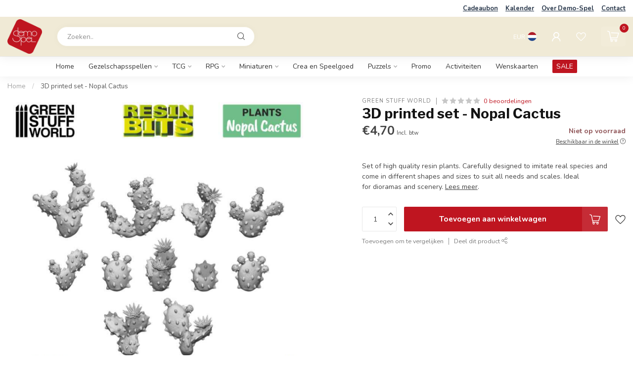

--- FILE ---
content_type: text/html;charset=utf-8
request_url: https://www.demo-spel.be/nl/3d-printed-set-nopal-cactus.html
body_size: 31405
content:
<!DOCTYPE html>
<html lang="nl">
  <head>
<link rel="preconnect" href="https://cdn.webshopapp.com">
<link rel="preconnect" href="https://fonts.googleapis.com">
<link rel="preconnect" href="https://fonts.gstatic.com" crossorigin>
<!--

    Theme Proxima | v1.0.0.1807202501_0_316268
    Theme designed and created by Dyvelopment - We are true e-commerce heroes!

    For custom Lightspeed eCom development or design contact us at www.dyvelopment.com

      _____                  _                                  _   
     |  __ \                | |                                | |  
     | |  | |_   ___   _____| | ___  _ __  _ __ ___   ___ _ __ | |_ 
     | |  | | | | \ \ / / _ \ |/ _ \| '_ \| '_ ` _ \ / _ \ '_ \| __|
     | |__| | |_| |\ V /  __/ | (_) | |_) | | | | | |  __/ | | | |_ 
     |_____/ \__, | \_/ \___|_|\___/| .__/|_| |_| |_|\___|_| |_|\__|
              __/ |                 | |                             
             |___/                  |_|                             
-->


<meta charset="utf-8"/>
<!-- [START] 'blocks/head.rain' -->
<!--

  (c) 2008-2026 Lightspeed Netherlands B.V.
  http://www.lightspeedhq.com
  Generated: 17-01-2026 @ 20:39:54

-->
<link rel="canonical" href="https://www.demo-spel.be/nl/3d-printed-set-nopal-cactus.html"/>
<link rel="alternate" href="https://www.demo-spel.be/nl/index.rss" type="application/rss+xml" title="Nieuwe producten"/>
<meta name="robots" content="noodp,noydir"/>
<meta property="og:url" content="https://www.demo-spel.be/nl/3d-printed-set-nopal-cactus.html?source=facebook"/>
<meta property="og:site_name" content="Demo-Spel"/>
<meta property="og:title" content="3D printed set - Nopal Cactus"/>
<meta property="og:description" content="Set of high quality resin plants. Carefully designed to imitate real species and come in different shapes and sizes to suit all needs and scales. Ideal for dio"/>
<meta property="og:image" content="https://cdn.webshopapp.com/shops/316268/files/434256271/green-stuff-world-3d-printed-set-nopal-cactus.jpg"/>
<script>
<!-- Global site tag (gtag.js) - Google Analytics -->
<script async src="https://www.googletagmanager.com/gtag/js?id=UA-189870311-1">
</script>
<script>
    window.dataLayer = window.dataLayer || [];
    function gtag(){dataLayer.push(arguments);}
    gtag('js', new Date());

    gtag('config', 'UA-189870311-1');
</script>
</script>
<script>
/* DyApps Theme Addons config */
if( !window.dyapps ){ window.dyapps = {}; }
window.dyapps.addons = {
 "enabled": true,
 "created_at": "30-04-2025 20:26:27",
 "settings": {
    "matrix_separator": ",",
    "filterGroupSwatches": [],
    "swatchesForCustomFields": [],
    "plan": {
     "can_variant_group": true,
     "can_stockify": true,
     "can_vat_switcher": true,
     "can_age_popup": false,
     "can_custom_qty": false,
     "can_data01_colors": false
    },
    "advancedVariants": {
     "enabled": false,
     "price_in_dropdown": true,
     "stockify_in_dropdown": true,
     "disable_out_of_stock": true,
     "grid_swatches_container_selector": ".dy-collection-grid-swatch-holder",
     "grid_swatches_position": "left",
     "grid_swatches_max_colors": 4,
     "grid_swatches_enabled": true,
     "variant_status_icon": false,
     "display_type": "select",
     "product_swatches_size": "default",
     "live_pricing": true
    },
    "age_popup": {
     "enabled": false,
     "logo_url": "",
     "image_footer_url": "",
     "text": {
                 
        "nl": {
         "content": "<h3>Bevestig je leeftijd<\/h3><p>Je moet 18 jaar of ouder zijn om deze website te bezoeken.<\/p>",
         "content_no": "<h3>Sorry!<\/h3><p>Je kunt deze website helaas niet bezoeken.<\/p>",
         "button_yes": "Ik ben 18 jaar of ouder",
         "button_no": "Ik ben jonger dan 18",
        } ,          
        "en": {
         "content": "<h3>Confirm your age<\/h3><p>You must be over the age of 18 to enter this website.<\/p>",
         "content_no": "<h3>Sorry!<\/h3><p>Unfortunately you cannot access this website.<\/p>",
         "button_yes": "I am 18 years or older",
         "button_no": "I am under 18",
        }        }
    },
    "stockify": {
     "enabled": false,
     "stock_trigger_type": "outofstock",
     "optin_policy": false,
     "api": "https://my.dyapps.io/api/public/f83fcdfdfa/stockify/subscribe",
     "text": {
                 
        "nl": {
         "email_placeholder": "Jouw e-mailadres",
         "button_trigger": "Geef me een seintje bij voorraad",
         "button_submit": "Houd me op de hoogte!",
         "title": "Laat je e-mailadres achter",
         "desc": "Helaas is dit product momenteel uitverkocht. Laat je e-mailadres achter en we sturen je een e-mail wanneer het product weer beschikbaar is.",
         "bottom_text": "We gebruiken je gegevens alleen voor deze email. Meer info in onze <a href=\"\/service\/privacy-policy\/\" target=\"_blank\">privacy policy<\/a>."
        } ,          
        "en": {
         "email_placeholder": "Your email address",
         "button_trigger": "Notify me when back in stock",
         "button_submit": "Keep me updated!",
         "title": "Leave your email address",
         "desc": "Unfortunately this item is out of stock right now. Leave your email address below and we'll send you an email when the item is available again.",
         "bottom_text": "We use your data to send this email. Read more in our <a href=\"\/service\/privacy-policy\/\" target=\"_blank\">privacy policy<\/a>."
        }        }
    },
    "categoryBanners": {
     "enabled": true,
     "mobile_breakpoint": "576px",
     "category_banner": [],
     "banners": {
             }
    }
 },
 "swatches": {
 "default": {"is_default": true, "type": "multi", "values": {"background-size": "10px 10px", "background-position": "0 0, 0 5px, 5px -5px, -5px 0px", "background-image": "linear-gradient(45deg, rgba(100,100,100,0.3) 25%, transparent 25%),  linear-gradient(-45deg, rgba(100,100,100,0.3) 25%, transparent 25%),  linear-gradient(45deg, transparent 75%, rgba(100,100,100,0.3) 75%),  linear-gradient(-45deg, transparent 75%, rgba(100,100,100,0.3) 75%)"}} ,   }
};
</script>
<!--[if lt IE 9]>
<script src="https://cdn.webshopapp.com/assets/html5shiv.js?2025-02-20"></script>
<![endif]-->
<!-- [END] 'blocks/head.rain' -->

<title>3D printed set - Nopal Cactus - Demo-Spel</title>

<meta name="dyapps-addons-enabled" content="true">
<meta name="dyapps-addons-version" content="2022081001">
<meta name="dyapps-theme-name" content="Proxima">
<meta name="dyapps-theme-editor" content="false">

<meta name="description" content="Set of high quality resin plants. Carefully designed to imitate real species and come in different shapes and sizes to suit all needs and scales. Ideal for dio" />
<meta name="keywords" content="Green, Stuff, World, 3D, printed, set, -, Nopal, Cactus, gezelschapspellen, boardgames, magic, warhammer, yugioh, pokemon, final fantasy, koffie, boardgamecafe" />

<meta http-equiv="X-UA-Compatible" content="IE=edge">
<meta name="viewport" content="width=device-width, initial-scale=1">

<link rel="shortcut icon" href="https://cdn.webshopapp.com/shops/316268/themes/174539/assets/favicon.ico?2024082013571920210102171433" type="image/x-icon" />
<link rel="preload" as="image" href="https://cdn.webshopapp.com/shops/316268/themes/174539/v/1797312/assets/logo.png?20230317090046">


	<link rel="preload" as="image" href="https://cdn.webshopapp.com/shops/316268/files/434256271/650x650x2/3d-printed-set-nopal-cactus.jpg">

<script src="https://cdn.webshopapp.com/shops/316268/themes/174539/assets/jquery-1-12-4-min.js?2024082013571920210102171433" defer></script>
<script>if(navigator.userAgent.indexOf("MSIE ") > -1 || navigator.userAgent.indexOf("Trident/") > -1) { document.write('<script src="https://cdn.webshopapp.com/shops/316268/themes/174539/assets/intersection-observer-polyfill.js?2024082013571920210102171433">\x3C/script>') }</script>

<style>/*!
 * Bootstrap Reboot v4.6.1 (https://getbootstrap.com/)
 * Copyright 2011-2021 The Bootstrap Authors
 * Copyright 2011-2021 Twitter, Inc.
 * Licensed under MIT (https://github.com/twbs/bootstrap/blob/main/LICENSE)
 * Forked from Normalize.css, licensed MIT (https://github.com/necolas/normalize.css/blob/master/LICENSE.md)
 */*,*::before,*::after{box-sizing:border-box}html{font-family:sans-serif;line-height:1.15;-webkit-text-size-adjust:100%;-webkit-tap-highlight-color:rgba(0,0,0,0)}article,aside,figcaption,figure,footer,header,hgroup,main,nav,section{display:block}body{margin:0;font-family:-apple-system,BlinkMacSystemFont,"Segoe UI",Roboto,"Helvetica Neue",Arial,"Noto Sans","Liberation Sans",sans-serif,"Apple Color Emoji","Segoe UI Emoji","Segoe UI Symbol","Noto Color Emoji";font-size:1rem;font-weight:400;line-height:1.42857143;color:#212529;text-align:left;background-color:#fff}[tabindex="-1"]:focus:not(:focus-visible){outline:0 !important}hr{box-sizing:content-box;height:0;overflow:visible}h1,h2,h3,h4,h5,h6{margin-top:0;margin-bottom:.5rem}p{margin-top:0;margin-bottom:1rem}abbr[title],abbr[data-original-title]{text-decoration:underline;text-decoration:underline dotted;cursor:help;border-bottom:0;text-decoration-skip-ink:none}address{margin-bottom:1rem;font-style:normal;line-height:inherit}ol,ul,dl{margin-top:0;margin-bottom:1rem}ol ol,ul ul,ol ul,ul ol{margin-bottom:0}dt{font-weight:700}dd{margin-bottom:.5rem;margin-left:0}blockquote{margin:0 0 1rem}b,strong{font-weight:bolder}small{font-size:80%}sub,sup{position:relative;font-size:75%;line-height:0;vertical-align:baseline}sub{bottom:-0.25em}sup{top:-0.5em}a{color:#007bff;text-decoration:none;background-color:transparent}a:hover{color:#0056b3;text-decoration:underline}a:not([href]):not([class]){color:inherit;text-decoration:none}a:not([href]):not([class]):hover{color:inherit;text-decoration:none}pre,code,kbd,samp{font-family:SFMono-Regular,Menlo,Monaco,Consolas,"Liberation Mono","Courier New",monospace;font-size:1em}pre{margin-top:0;margin-bottom:1rem;overflow:auto;-ms-overflow-style:scrollbar}figure{margin:0 0 1rem}img{vertical-align:middle;border-style:none}svg{overflow:hidden;vertical-align:middle}table{border-collapse:collapse}caption{padding-top:.75rem;padding-bottom:.75rem;color:#6c757d;text-align:left;caption-side:bottom}th{text-align:inherit;text-align:-webkit-match-parent}label{display:inline-block;margin-bottom:.5rem}button{border-radius:0}button:focus:not(:focus-visible){outline:0}input,button,select,optgroup,textarea{margin:0;font-family:inherit;font-size:inherit;line-height:inherit}button,input{overflow:visible}button,select{text-transform:none}[role=button]{cursor:pointer}select{word-wrap:normal}button,[type=button],[type=reset],[type=submit]{-webkit-appearance:button}button:not(:disabled),[type=button]:not(:disabled),[type=reset]:not(:disabled),[type=submit]:not(:disabled){cursor:pointer}button::-moz-focus-inner,[type=button]::-moz-focus-inner,[type=reset]::-moz-focus-inner,[type=submit]::-moz-focus-inner{padding:0;border-style:none}input[type=radio],input[type=checkbox]{box-sizing:border-box;padding:0}textarea{overflow:auto;resize:vertical}fieldset{min-width:0;padding:0;margin:0;border:0}legend{display:block;width:100%;max-width:100%;padding:0;margin-bottom:.5rem;font-size:1.5rem;line-height:inherit;color:inherit;white-space:normal}progress{vertical-align:baseline}[type=number]::-webkit-inner-spin-button,[type=number]::-webkit-outer-spin-button{height:auto}[type=search]{outline-offset:-2px;-webkit-appearance:none}[type=search]::-webkit-search-decoration{-webkit-appearance:none}::-webkit-file-upload-button{font:inherit;-webkit-appearance:button}output{display:inline-block}summary{display:list-item;cursor:pointer}template{display:none}[hidden]{display:none !important}/*!
 * Bootstrap Grid v4.6.1 (https://getbootstrap.com/)
 * Copyright 2011-2021 The Bootstrap Authors
 * Copyright 2011-2021 Twitter, Inc.
 * Licensed under MIT (https://github.com/twbs/bootstrap/blob/main/LICENSE)
 */html{box-sizing:border-box;-ms-overflow-style:scrollbar}*,*::before,*::after{box-sizing:inherit}.container,.container-fluid,.container-xl,.container-lg,.container-md,.container-sm{width:100%;padding-right:15px;padding-left:15px;margin-right:auto;margin-left:auto}@media(min-width: 576px){.container-sm,.container{max-width:540px}}@media(min-width: 768px){.container-md,.container-sm,.container{max-width:720px}}@media(min-width: 992px){.container-lg,.container-md,.container-sm,.container{max-width:960px}}@media(min-width: 1200px){.container-xl,.container-lg,.container-md,.container-sm,.container{max-width:1140px}}.row{display:flex;flex-wrap:wrap;margin-right:-15px;margin-left:-15px}.no-gutters{margin-right:0;margin-left:0}.no-gutters>.col,.no-gutters>[class*=col-]{padding-right:0;padding-left:0}.col-xl,.col-xl-auto,.col-xl-12,.col-xl-11,.col-xl-10,.col-xl-9,.col-xl-8,.col-xl-7,.col-xl-6,.col-xl-5,.col-xl-4,.col-xl-3,.col-xl-2,.col-xl-1,.col-lg,.col-lg-auto,.col-lg-12,.col-lg-11,.col-lg-10,.col-lg-9,.col-lg-8,.col-lg-7,.col-lg-6,.col-lg-5,.col-lg-4,.col-lg-3,.col-lg-2,.col-lg-1,.col-md,.col-md-auto,.col-md-12,.col-md-11,.col-md-10,.col-md-9,.col-md-8,.col-md-7,.col-md-6,.col-md-5,.col-md-4,.col-md-3,.col-md-2,.col-md-1,.col-sm,.col-sm-auto,.col-sm-12,.col-sm-11,.col-sm-10,.col-sm-9,.col-sm-8,.col-sm-7,.col-sm-6,.col-sm-5,.col-sm-4,.col-sm-3,.col-sm-2,.col-sm-1,.col,.col-auto,.col-12,.col-11,.col-10,.col-9,.col-8,.col-7,.col-6,.col-5,.col-4,.col-3,.col-2,.col-1{position:relative;width:100%;padding-right:15px;padding-left:15px}.col{flex-basis:0;flex-grow:1;max-width:100%}.row-cols-1>*{flex:0 0 100%;max-width:100%}.row-cols-2>*{flex:0 0 50%;max-width:50%}.row-cols-3>*{flex:0 0 33.3333333333%;max-width:33.3333333333%}.row-cols-4>*{flex:0 0 25%;max-width:25%}.row-cols-5>*{flex:0 0 20%;max-width:20%}.row-cols-6>*{flex:0 0 16.6666666667%;max-width:16.6666666667%}.col-auto{flex:0 0 auto;width:auto;max-width:100%}.col-1{flex:0 0 8.33333333%;max-width:8.33333333%}.col-2{flex:0 0 16.66666667%;max-width:16.66666667%}.col-3{flex:0 0 25%;max-width:25%}.col-4{flex:0 0 33.33333333%;max-width:33.33333333%}.col-5{flex:0 0 41.66666667%;max-width:41.66666667%}.col-6{flex:0 0 50%;max-width:50%}.col-7{flex:0 0 58.33333333%;max-width:58.33333333%}.col-8{flex:0 0 66.66666667%;max-width:66.66666667%}.col-9{flex:0 0 75%;max-width:75%}.col-10{flex:0 0 83.33333333%;max-width:83.33333333%}.col-11{flex:0 0 91.66666667%;max-width:91.66666667%}.col-12{flex:0 0 100%;max-width:100%}.order-first{order:-1}.order-last{order:13}.order-0{order:0}.order-1{order:1}.order-2{order:2}.order-3{order:3}.order-4{order:4}.order-5{order:5}.order-6{order:6}.order-7{order:7}.order-8{order:8}.order-9{order:9}.order-10{order:10}.order-11{order:11}.order-12{order:12}.offset-1{margin-left:8.33333333%}.offset-2{margin-left:16.66666667%}.offset-3{margin-left:25%}.offset-4{margin-left:33.33333333%}.offset-5{margin-left:41.66666667%}.offset-6{margin-left:50%}.offset-7{margin-left:58.33333333%}.offset-8{margin-left:66.66666667%}.offset-9{margin-left:75%}.offset-10{margin-left:83.33333333%}.offset-11{margin-left:91.66666667%}@media(min-width: 576px){.col-sm{flex-basis:0;flex-grow:1;max-width:100%}.row-cols-sm-1>*{flex:0 0 100%;max-width:100%}.row-cols-sm-2>*{flex:0 0 50%;max-width:50%}.row-cols-sm-3>*{flex:0 0 33.3333333333%;max-width:33.3333333333%}.row-cols-sm-4>*{flex:0 0 25%;max-width:25%}.row-cols-sm-5>*{flex:0 0 20%;max-width:20%}.row-cols-sm-6>*{flex:0 0 16.6666666667%;max-width:16.6666666667%}.col-sm-auto{flex:0 0 auto;width:auto;max-width:100%}.col-sm-1{flex:0 0 8.33333333%;max-width:8.33333333%}.col-sm-2{flex:0 0 16.66666667%;max-width:16.66666667%}.col-sm-3{flex:0 0 25%;max-width:25%}.col-sm-4{flex:0 0 33.33333333%;max-width:33.33333333%}.col-sm-5{flex:0 0 41.66666667%;max-width:41.66666667%}.col-sm-6{flex:0 0 50%;max-width:50%}.col-sm-7{flex:0 0 58.33333333%;max-width:58.33333333%}.col-sm-8{flex:0 0 66.66666667%;max-width:66.66666667%}.col-sm-9{flex:0 0 75%;max-width:75%}.col-sm-10{flex:0 0 83.33333333%;max-width:83.33333333%}.col-sm-11{flex:0 0 91.66666667%;max-width:91.66666667%}.col-sm-12{flex:0 0 100%;max-width:100%}.order-sm-first{order:-1}.order-sm-last{order:13}.order-sm-0{order:0}.order-sm-1{order:1}.order-sm-2{order:2}.order-sm-3{order:3}.order-sm-4{order:4}.order-sm-5{order:5}.order-sm-6{order:6}.order-sm-7{order:7}.order-sm-8{order:8}.order-sm-9{order:9}.order-sm-10{order:10}.order-sm-11{order:11}.order-sm-12{order:12}.offset-sm-0{margin-left:0}.offset-sm-1{margin-left:8.33333333%}.offset-sm-2{margin-left:16.66666667%}.offset-sm-3{margin-left:25%}.offset-sm-4{margin-left:33.33333333%}.offset-sm-5{margin-left:41.66666667%}.offset-sm-6{margin-left:50%}.offset-sm-7{margin-left:58.33333333%}.offset-sm-8{margin-left:66.66666667%}.offset-sm-9{margin-left:75%}.offset-sm-10{margin-left:83.33333333%}.offset-sm-11{margin-left:91.66666667%}}@media(min-width: 768px){.col-md{flex-basis:0;flex-grow:1;max-width:100%}.row-cols-md-1>*{flex:0 0 100%;max-width:100%}.row-cols-md-2>*{flex:0 0 50%;max-width:50%}.row-cols-md-3>*{flex:0 0 33.3333333333%;max-width:33.3333333333%}.row-cols-md-4>*{flex:0 0 25%;max-width:25%}.row-cols-md-5>*{flex:0 0 20%;max-width:20%}.row-cols-md-6>*{flex:0 0 16.6666666667%;max-width:16.6666666667%}.col-md-auto{flex:0 0 auto;width:auto;max-width:100%}.col-md-1{flex:0 0 8.33333333%;max-width:8.33333333%}.col-md-2{flex:0 0 16.66666667%;max-width:16.66666667%}.col-md-3{flex:0 0 25%;max-width:25%}.col-md-4{flex:0 0 33.33333333%;max-width:33.33333333%}.col-md-5{flex:0 0 41.66666667%;max-width:41.66666667%}.col-md-6{flex:0 0 50%;max-width:50%}.col-md-7{flex:0 0 58.33333333%;max-width:58.33333333%}.col-md-8{flex:0 0 66.66666667%;max-width:66.66666667%}.col-md-9{flex:0 0 75%;max-width:75%}.col-md-10{flex:0 0 83.33333333%;max-width:83.33333333%}.col-md-11{flex:0 0 91.66666667%;max-width:91.66666667%}.col-md-12{flex:0 0 100%;max-width:100%}.order-md-first{order:-1}.order-md-last{order:13}.order-md-0{order:0}.order-md-1{order:1}.order-md-2{order:2}.order-md-3{order:3}.order-md-4{order:4}.order-md-5{order:5}.order-md-6{order:6}.order-md-7{order:7}.order-md-8{order:8}.order-md-9{order:9}.order-md-10{order:10}.order-md-11{order:11}.order-md-12{order:12}.offset-md-0{margin-left:0}.offset-md-1{margin-left:8.33333333%}.offset-md-2{margin-left:16.66666667%}.offset-md-3{margin-left:25%}.offset-md-4{margin-left:33.33333333%}.offset-md-5{margin-left:41.66666667%}.offset-md-6{margin-left:50%}.offset-md-7{margin-left:58.33333333%}.offset-md-8{margin-left:66.66666667%}.offset-md-9{margin-left:75%}.offset-md-10{margin-left:83.33333333%}.offset-md-11{margin-left:91.66666667%}}@media(min-width: 992px){.col-lg{flex-basis:0;flex-grow:1;max-width:100%}.row-cols-lg-1>*{flex:0 0 100%;max-width:100%}.row-cols-lg-2>*{flex:0 0 50%;max-width:50%}.row-cols-lg-3>*{flex:0 0 33.3333333333%;max-width:33.3333333333%}.row-cols-lg-4>*{flex:0 0 25%;max-width:25%}.row-cols-lg-5>*{flex:0 0 20%;max-width:20%}.row-cols-lg-6>*{flex:0 0 16.6666666667%;max-width:16.6666666667%}.col-lg-auto{flex:0 0 auto;width:auto;max-width:100%}.col-lg-1{flex:0 0 8.33333333%;max-width:8.33333333%}.col-lg-2{flex:0 0 16.66666667%;max-width:16.66666667%}.col-lg-3{flex:0 0 25%;max-width:25%}.col-lg-4{flex:0 0 33.33333333%;max-width:33.33333333%}.col-lg-5{flex:0 0 41.66666667%;max-width:41.66666667%}.col-lg-6{flex:0 0 50%;max-width:50%}.col-lg-7{flex:0 0 58.33333333%;max-width:58.33333333%}.col-lg-8{flex:0 0 66.66666667%;max-width:66.66666667%}.col-lg-9{flex:0 0 75%;max-width:75%}.col-lg-10{flex:0 0 83.33333333%;max-width:83.33333333%}.col-lg-11{flex:0 0 91.66666667%;max-width:91.66666667%}.col-lg-12{flex:0 0 100%;max-width:100%}.order-lg-first{order:-1}.order-lg-last{order:13}.order-lg-0{order:0}.order-lg-1{order:1}.order-lg-2{order:2}.order-lg-3{order:3}.order-lg-4{order:4}.order-lg-5{order:5}.order-lg-6{order:6}.order-lg-7{order:7}.order-lg-8{order:8}.order-lg-9{order:9}.order-lg-10{order:10}.order-lg-11{order:11}.order-lg-12{order:12}.offset-lg-0{margin-left:0}.offset-lg-1{margin-left:8.33333333%}.offset-lg-2{margin-left:16.66666667%}.offset-lg-3{margin-left:25%}.offset-lg-4{margin-left:33.33333333%}.offset-lg-5{margin-left:41.66666667%}.offset-lg-6{margin-left:50%}.offset-lg-7{margin-left:58.33333333%}.offset-lg-8{margin-left:66.66666667%}.offset-lg-9{margin-left:75%}.offset-lg-10{margin-left:83.33333333%}.offset-lg-11{margin-left:91.66666667%}}@media(min-width: 1200px){.col-xl{flex-basis:0;flex-grow:1;max-width:100%}.row-cols-xl-1>*{flex:0 0 100%;max-width:100%}.row-cols-xl-2>*{flex:0 0 50%;max-width:50%}.row-cols-xl-3>*{flex:0 0 33.3333333333%;max-width:33.3333333333%}.row-cols-xl-4>*{flex:0 0 25%;max-width:25%}.row-cols-xl-5>*{flex:0 0 20%;max-width:20%}.row-cols-xl-6>*{flex:0 0 16.6666666667%;max-width:16.6666666667%}.col-xl-auto{flex:0 0 auto;width:auto;max-width:100%}.col-xl-1{flex:0 0 8.33333333%;max-width:8.33333333%}.col-xl-2{flex:0 0 16.66666667%;max-width:16.66666667%}.col-xl-3{flex:0 0 25%;max-width:25%}.col-xl-4{flex:0 0 33.33333333%;max-width:33.33333333%}.col-xl-5{flex:0 0 41.66666667%;max-width:41.66666667%}.col-xl-6{flex:0 0 50%;max-width:50%}.col-xl-7{flex:0 0 58.33333333%;max-width:58.33333333%}.col-xl-8{flex:0 0 66.66666667%;max-width:66.66666667%}.col-xl-9{flex:0 0 75%;max-width:75%}.col-xl-10{flex:0 0 83.33333333%;max-width:83.33333333%}.col-xl-11{flex:0 0 91.66666667%;max-width:91.66666667%}.col-xl-12{flex:0 0 100%;max-width:100%}.order-xl-first{order:-1}.order-xl-last{order:13}.order-xl-0{order:0}.order-xl-1{order:1}.order-xl-2{order:2}.order-xl-3{order:3}.order-xl-4{order:4}.order-xl-5{order:5}.order-xl-6{order:6}.order-xl-7{order:7}.order-xl-8{order:8}.order-xl-9{order:9}.order-xl-10{order:10}.order-xl-11{order:11}.order-xl-12{order:12}.offset-xl-0{margin-left:0}.offset-xl-1{margin-left:8.33333333%}.offset-xl-2{margin-left:16.66666667%}.offset-xl-3{margin-left:25%}.offset-xl-4{margin-left:33.33333333%}.offset-xl-5{margin-left:41.66666667%}.offset-xl-6{margin-left:50%}.offset-xl-7{margin-left:58.33333333%}.offset-xl-8{margin-left:66.66666667%}.offset-xl-9{margin-left:75%}.offset-xl-10{margin-left:83.33333333%}.offset-xl-11{margin-left:91.66666667%}}.d-none{display:none !important}.d-inline{display:inline !important}.d-inline-block{display:inline-block !important}.d-block{display:block !important}.d-table{display:table !important}.d-table-row{display:table-row !important}.d-table-cell{display:table-cell !important}.d-flex{display:flex !important}.d-inline-flex{display:inline-flex !important}@media(min-width: 576px){.d-sm-none{display:none !important}.d-sm-inline{display:inline !important}.d-sm-inline-block{display:inline-block !important}.d-sm-block{display:block !important}.d-sm-table{display:table !important}.d-sm-table-row{display:table-row !important}.d-sm-table-cell{display:table-cell !important}.d-sm-flex{display:flex !important}.d-sm-inline-flex{display:inline-flex !important}}@media(min-width: 768px){.d-md-none{display:none !important}.d-md-inline{display:inline !important}.d-md-inline-block{display:inline-block !important}.d-md-block{display:block !important}.d-md-table{display:table !important}.d-md-table-row{display:table-row !important}.d-md-table-cell{display:table-cell !important}.d-md-flex{display:flex !important}.d-md-inline-flex{display:inline-flex !important}}@media(min-width: 992px){.d-lg-none{display:none !important}.d-lg-inline{display:inline !important}.d-lg-inline-block{display:inline-block !important}.d-lg-block{display:block !important}.d-lg-table{display:table !important}.d-lg-table-row{display:table-row !important}.d-lg-table-cell{display:table-cell !important}.d-lg-flex{display:flex !important}.d-lg-inline-flex{display:inline-flex !important}}@media(min-width: 1200px){.d-xl-none{display:none !important}.d-xl-inline{display:inline !important}.d-xl-inline-block{display:inline-block !important}.d-xl-block{display:block !important}.d-xl-table{display:table !important}.d-xl-table-row{display:table-row !important}.d-xl-table-cell{display:table-cell !important}.d-xl-flex{display:flex !important}.d-xl-inline-flex{display:inline-flex !important}}@media print{.d-print-none{display:none !important}.d-print-inline{display:inline !important}.d-print-inline-block{display:inline-block !important}.d-print-block{display:block !important}.d-print-table{display:table !important}.d-print-table-row{display:table-row !important}.d-print-table-cell{display:table-cell !important}.d-print-flex{display:flex !important}.d-print-inline-flex{display:inline-flex !important}}.flex-row{flex-direction:row !important}.flex-column{flex-direction:column !important}.flex-row-reverse{flex-direction:row-reverse !important}.flex-column-reverse{flex-direction:column-reverse !important}.flex-wrap{flex-wrap:wrap !important}.flex-nowrap{flex-wrap:nowrap !important}.flex-wrap-reverse{flex-wrap:wrap-reverse !important}.flex-fill{flex:1 1 auto !important}.flex-grow-0{flex-grow:0 !important}.flex-grow-1{flex-grow:1 !important}.flex-shrink-0{flex-shrink:0 !important}.flex-shrink-1{flex-shrink:1 !important}.justify-content-start{justify-content:flex-start !important}.justify-content-end{justify-content:flex-end !important}.justify-content-center{justify-content:center !important}.justify-content-between{justify-content:space-between !important}.justify-content-around{justify-content:space-around !important}.align-items-start{align-items:flex-start !important}.align-items-end{align-items:flex-end !important}.align-items-center{align-items:center !important}.align-items-baseline{align-items:baseline !important}.align-items-stretch{align-items:stretch !important}.align-content-start{align-content:flex-start !important}.align-content-end{align-content:flex-end !important}.align-content-center{align-content:center !important}.align-content-between{align-content:space-between !important}.align-content-around{align-content:space-around !important}.align-content-stretch{align-content:stretch !important}.align-self-auto{align-self:auto !important}.align-self-start{align-self:flex-start !important}.align-self-end{align-self:flex-end !important}.align-self-center{align-self:center !important}.align-self-baseline{align-self:baseline !important}.align-self-stretch{align-self:stretch !important}@media(min-width: 576px){.flex-sm-row{flex-direction:row !important}.flex-sm-column{flex-direction:column !important}.flex-sm-row-reverse{flex-direction:row-reverse !important}.flex-sm-column-reverse{flex-direction:column-reverse !important}.flex-sm-wrap{flex-wrap:wrap !important}.flex-sm-nowrap{flex-wrap:nowrap !important}.flex-sm-wrap-reverse{flex-wrap:wrap-reverse !important}.flex-sm-fill{flex:1 1 auto !important}.flex-sm-grow-0{flex-grow:0 !important}.flex-sm-grow-1{flex-grow:1 !important}.flex-sm-shrink-0{flex-shrink:0 !important}.flex-sm-shrink-1{flex-shrink:1 !important}.justify-content-sm-start{justify-content:flex-start !important}.justify-content-sm-end{justify-content:flex-end !important}.justify-content-sm-center{justify-content:center !important}.justify-content-sm-between{justify-content:space-between !important}.justify-content-sm-around{justify-content:space-around !important}.align-items-sm-start{align-items:flex-start !important}.align-items-sm-end{align-items:flex-end !important}.align-items-sm-center{align-items:center !important}.align-items-sm-baseline{align-items:baseline !important}.align-items-sm-stretch{align-items:stretch !important}.align-content-sm-start{align-content:flex-start !important}.align-content-sm-end{align-content:flex-end !important}.align-content-sm-center{align-content:center !important}.align-content-sm-between{align-content:space-between !important}.align-content-sm-around{align-content:space-around !important}.align-content-sm-stretch{align-content:stretch !important}.align-self-sm-auto{align-self:auto !important}.align-self-sm-start{align-self:flex-start !important}.align-self-sm-end{align-self:flex-end !important}.align-self-sm-center{align-self:center !important}.align-self-sm-baseline{align-self:baseline !important}.align-self-sm-stretch{align-self:stretch !important}}@media(min-width: 768px){.flex-md-row{flex-direction:row !important}.flex-md-column{flex-direction:column !important}.flex-md-row-reverse{flex-direction:row-reverse !important}.flex-md-column-reverse{flex-direction:column-reverse !important}.flex-md-wrap{flex-wrap:wrap !important}.flex-md-nowrap{flex-wrap:nowrap !important}.flex-md-wrap-reverse{flex-wrap:wrap-reverse !important}.flex-md-fill{flex:1 1 auto !important}.flex-md-grow-0{flex-grow:0 !important}.flex-md-grow-1{flex-grow:1 !important}.flex-md-shrink-0{flex-shrink:0 !important}.flex-md-shrink-1{flex-shrink:1 !important}.justify-content-md-start{justify-content:flex-start !important}.justify-content-md-end{justify-content:flex-end !important}.justify-content-md-center{justify-content:center !important}.justify-content-md-between{justify-content:space-between !important}.justify-content-md-around{justify-content:space-around !important}.align-items-md-start{align-items:flex-start !important}.align-items-md-end{align-items:flex-end !important}.align-items-md-center{align-items:center !important}.align-items-md-baseline{align-items:baseline !important}.align-items-md-stretch{align-items:stretch !important}.align-content-md-start{align-content:flex-start !important}.align-content-md-end{align-content:flex-end !important}.align-content-md-center{align-content:center !important}.align-content-md-between{align-content:space-between !important}.align-content-md-around{align-content:space-around !important}.align-content-md-stretch{align-content:stretch !important}.align-self-md-auto{align-self:auto !important}.align-self-md-start{align-self:flex-start !important}.align-self-md-end{align-self:flex-end !important}.align-self-md-center{align-self:center !important}.align-self-md-baseline{align-self:baseline !important}.align-self-md-stretch{align-self:stretch !important}}@media(min-width: 992px){.flex-lg-row{flex-direction:row !important}.flex-lg-column{flex-direction:column !important}.flex-lg-row-reverse{flex-direction:row-reverse !important}.flex-lg-column-reverse{flex-direction:column-reverse !important}.flex-lg-wrap{flex-wrap:wrap !important}.flex-lg-nowrap{flex-wrap:nowrap !important}.flex-lg-wrap-reverse{flex-wrap:wrap-reverse !important}.flex-lg-fill{flex:1 1 auto !important}.flex-lg-grow-0{flex-grow:0 !important}.flex-lg-grow-1{flex-grow:1 !important}.flex-lg-shrink-0{flex-shrink:0 !important}.flex-lg-shrink-1{flex-shrink:1 !important}.justify-content-lg-start{justify-content:flex-start !important}.justify-content-lg-end{justify-content:flex-end !important}.justify-content-lg-center{justify-content:center !important}.justify-content-lg-between{justify-content:space-between !important}.justify-content-lg-around{justify-content:space-around !important}.align-items-lg-start{align-items:flex-start !important}.align-items-lg-end{align-items:flex-end !important}.align-items-lg-center{align-items:center !important}.align-items-lg-baseline{align-items:baseline !important}.align-items-lg-stretch{align-items:stretch !important}.align-content-lg-start{align-content:flex-start !important}.align-content-lg-end{align-content:flex-end !important}.align-content-lg-center{align-content:center !important}.align-content-lg-between{align-content:space-between !important}.align-content-lg-around{align-content:space-around !important}.align-content-lg-stretch{align-content:stretch !important}.align-self-lg-auto{align-self:auto !important}.align-self-lg-start{align-self:flex-start !important}.align-self-lg-end{align-self:flex-end !important}.align-self-lg-center{align-self:center !important}.align-self-lg-baseline{align-self:baseline !important}.align-self-lg-stretch{align-self:stretch !important}}@media(min-width: 1200px){.flex-xl-row{flex-direction:row !important}.flex-xl-column{flex-direction:column !important}.flex-xl-row-reverse{flex-direction:row-reverse !important}.flex-xl-column-reverse{flex-direction:column-reverse !important}.flex-xl-wrap{flex-wrap:wrap !important}.flex-xl-nowrap{flex-wrap:nowrap !important}.flex-xl-wrap-reverse{flex-wrap:wrap-reverse !important}.flex-xl-fill{flex:1 1 auto !important}.flex-xl-grow-0{flex-grow:0 !important}.flex-xl-grow-1{flex-grow:1 !important}.flex-xl-shrink-0{flex-shrink:0 !important}.flex-xl-shrink-1{flex-shrink:1 !important}.justify-content-xl-start{justify-content:flex-start !important}.justify-content-xl-end{justify-content:flex-end !important}.justify-content-xl-center{justify-content:center !important}.justify-content-xl-between{justify-content:space-between !important}.justify-content-xl-around{justify-content:space-around !important}.align-items-xl-start{align-items:flex-start !important}.align-items-xl-end{align-items:flex-end !important}.align-items-xl-center{align-items:center !important}.align-items-xl-baseline{align-items:baseline !important}.align-items-xl-stretch{align-items:stretch !important}.align-content-xl-start{align-content:flex-start !important}.align-content-xl-end{align-content:flex-end !important}.align-content-xl-center{align-content:center !important}.align-content-xl-between{align-content:space-between !important}.align-content-xl-around{align-content:space-around !important}.align-content-xl-stretch{align-content:stretch !important}.align-self-xl-auto{align-self:auto !important}.align-self-xl-start{align-self:flex-start !important}.align-self-xl-end{align-self:flex-end !important}.align-self-xl-center{align-self:center !important}.align-self-xl-baseline{align-self:baseline !important}.align-self-xl-stretch{align-self:stretch !important}}.m-0{margin:0 !important}.mt-0,.my-0{margin-top:0 !important}.mr-0,.mx-0{margin-right:0 !important}.mb-0,.my-0{margin-bottom:0 !important}.ml-0,.mx-0{margin-left:0 !important}.m-1{margin:5px !important}.mt-1,.my-1{margin-top:5px !important}.mr-1,.mx-1{margin-right:5px !important}.mb-1,.my-1{margin-bottom:5px !important}.ml-1,.mx-1{margin-left:5px !important}.m-2{margin:10px !important}.mt-2,.my-2{margin-top:10px !important}.mr-2,.mx-2{margin-right:10px !important}.mb-2,.my-2{margin-bottom:10px !important}.ml-2,.mx-2{margin-left:10px !important}.m-3{margin:15px !important}.mt-3,.my-3{margin-top:15px !important}.mr-3,.mx-3{margin-right:15px !important}.mb-3,.my-3{margin-bottom:15px !important}.ml-3,.mx-3{margin-left:15px !important}.m-4{margin:30px !important}.mt-4,.my-4{margin-top:30px !important}.mr-4,.mx-4{margin-right:30px !important}.mb-4,.my-4{margin-bottom:30px !important}.ml-4,.mx-4{margin-left:30px !important}.m-5{margin:50px !important}.mt-5,.my-5{margin-top:50px !important}.mr-5,.mx-5{margin-right:50px !important}.mb-5,.my-5{margin-bottom:50px !important}.ml-5,.mx-5{margin-left:50px !important}.m-6{margin:80px !important}.mt-6,.my-6{margin-top:80px !important}.mr-6,.mx-6{margin-right:80px !important}.mb-6,.my-6{margin-bottom:80px !important}.ml-6,.mx-6{margin-left:80px !important}.p-0{padding:0 !important}.pt-0,.py-0{padding-top:0 !important}.pr-0,.px-0{padding-right:0 !important}.pb-0,.py-0{padding-bottom:0 !important}.pl-0,.px-0{padding-left:0 !important}.p-1{padding:5px !important}.pt-1,.py-1{padding-top:5px !important}.pr-1,.px-1{padding-right:5px !important}.pb-1,.py-1{padding-bottom:5px !important}.pl-1,.px-1{padding-left:5px !important}.p-2{padding:10px !important}.pt-2,.py-2{padding-top:10px !important}.pr-2,.px-2{padding-right:10px !important}.pb-2,.py-2{padding-bottom:10px !important}.pl-2,.px-2{padding-left:10px !important}.p-3{padding:15px !important}.pt-3,.py-3{padding-top:15px !important}.pr-3,.px-3{padding-right:15px !important}.pb-3,.py-3{padding-bottom:15px !important}.pl-3,.px-3{padding-left:15px !important}.p-4{padding:30px !important}.pt-4,.py-4{padding-top:30px !important}.pr-4,.px-4{padding-right:30px !important}.pb-4,.py-4{padding-bottom:30px !important}.pl-4,.px-4{padding-left:30px !important}.p-5{padding:50px !important}.pt-5,.py-5{padding-top:50px !important}.pr-5,.px-5{padding-right:50px !important}.pb-5,.py-5{padding-bottom:50px !important}.pl-5,.px-5{padding-left:50px !important}.p-6{padding:80px !important}.pt-6,.py-6{padding-top:80px !important}.pr-6,.px-6{padding-right:80px !important}.pb-6,.py-6{padding-bottom:80px !important}.pl-6,.px-6{padding-left:80px !important}.m-n1{margin:-5px !important}.mt-n1,.my-n1{margin-top:-5px !important}.mr-n1,.mx-n1{margin-right:-5px !important}.mb-n1,.my-n1{margin-bottom:-5px !important}.ml-n1,.mx-n1{margin-left:-5px !important}.m-n2{margin:-10px !important}.mt-n2,.my-n2{margin-top:-10px !important}.mr-n2,.mx-n2{margin-right:-10px !important}.mb-n2,.my-n2{margin-bottom:-10px !important}.ml-n2,.mx-n2{margin-left:-10px !important}.m-n3{margin:-15px !important}.mt-n3,.my-n3{margin-top:-15px !important}.mr-n3,.mx-n3{margin-right:-15px !important}.mb-n3,.my-n3{margin-bottom:-15px !important}.ml-n3,.mx-n3{margin-left:-15px !important}.m-n4{margin:-30px !important}.mt-n4,.my-n4{margin-top:-30px !important}.mr-n4,.mx-n4{margin-right:-30px !important}.mb-n4,.my-n4{margin-bottom:-30px !important}.ml-n4,.mx-n4{margin-left:-30px !important}.m-n5{margin:-50px !important}.mt-n5,.my-n5{margin-top:-50px !important}.mr-n5,.mx-n5{margin-right:-50px !important}.mb-n5,.my-n5{margin-bottom:-50px !important}.ml-n5,.mx-n5{margin-left:-50px !important}.m-n6{margin:-80px !important}.mt-n6,.my-n6{margin-top:-80px !important}.mr-n6,.mx-n6{margin-right:-80px !important}.mb-n6,.my-n6{margin-bottom:-80px !important}.ml-n6,.mx-n6{margin-left:-80px !important}.m-auto{margin:auto !important}.mt-auto,.my-auto{margin-top:auto !important}.mr-auto,.mx-auto{margin-right:auto !important}.mb-auto,.my-auto{margin-bottom:auto !important}.ml-auto,.mx-auto{margin-left:auto !important}@media(min-width: 576px){.m-sm-0{margin:0 !important}.mt-sm-0,.my-sm-0{margin-top:0 !important}.mr-sm-0,.mx-sm-0{margin-right:0 !important}.mb-sm-0,.my-sm-0{margin-bottom:0 !important}.ml-sm-0,.mx-sm-0{margin-left:0 !important}.m-sm-1{margin:5px !important}.mt-sm-1,.my-sm-1{margin-top:5px !important}.mr-sm-1,.mx-sm-1{margin-right:5px !important}.mb-sm-1,.my-sm-1{margin-bottom:5px !important}.ml-sm-1,.mx-sm-1{margin-left:5px !important}.m-sm-2{margin:10px !important}.mt-sm-2,.my-sm-2{margin-top:10px !important}.mr-sm-2,.mx-sm-2{margin-right:10px !important}.mb-sm-2,.my-sm-2{margin-bottom:10px !important}.ml-sm-2,.mx-sm-2{margin-left:10px !important}.m-sm-3{margin:15px !important}.mt-sm-3,.my-sm-3{margin-top:15px !important}.mr-sm-3,.mx-sm-3{margin-right:15px !important}.mb-sm-3,.my-sm-3{margin-bottom:15px !important}.ml-sm-3,.mx-sm-3{margin-left:15px !important}.m-sm-4{margin:30px !important}.mt-sm-4,.my-sm-4{margin-top:30px !important}.mr-sm-4,.mx-sm-4{margin-right:30px !important}.mb-sm-4,.my-sm-4{margin-bottom:30px !important}.ml-sm-4,.mx-sm-4{margin-left:30px !important}.m-sm-5{margin:50px !important}.mt-sm-5,.my-sm-5{margin-top:50px !important}.mr-sm-5,.mx-sm-5{margin-right:50px !important}.mb-sm-5,.my-sm-5{margin-bottom:50px !important}.ml-sm-5,.mx-sm-5{margin-left:50px !important}.m-sm-6{margin:80px !important}.mt-sm-6,.my-sm-6{margin-top:80px !important}.mr-sm-6,.mx-sm-6{margin-right:80px !important}.mb-sm-6,.my-sm-6{margin-bottom:80px !important}.ml-sm-6,.mx-sm-6{margin-left:80px !important}.p-sm-0{padding:0 !important}.pt-sm-0,.py-sm-0{padding-top:0 !important}.pr-sm-0,.px-sm-0{padding-right:0 !important}.pb-sm-0,.py-sm-0{padding-bottom:0 !important}.pl-sm-0,.px-sm-0{padding-left:0 !important}.p-sm-1{padding:5px !important}.pt-sm-1,.py-sm-1{padding-top:5px !important}.pr-sm-1,.px-sm-1{padding-right:5px !important}.pb-sm-1,.py-sm-1{padding-bottom:5px !important}.pl-sm-1,.px-sm-1{padding-left:5px !important}.p-sm-2{padding:10px !important}.pt-sm-2,.py-sm-2{padding-top:10px !important}.pr-sm-2,.px-sm-2{padding-right:10px !important}.pb-sm-2,.py-sm-2{padding-bottom:10px !important}.pl-sm-2,.px-sm-2{padding-left:10px !important}.p-sm-3{padding:15px !important}.pt-sm-3,.py-sm-3{padding-top:15px !important}.pr-sm-3,.px-sm-3{padding-right:15px !important}.pb-sm-3,.py-sm-3{padding-bottom:15px !important}.pl-sm-3,.px-sm-3{padding-left:15px !important}.p-sm-4{padding:30px !important}.pt-sm-4,.py-sm-4{padding-top:30px !important}.pr-sm-4,.px-sm-4{padding-right:30px !important}.pb-sm-4,.py-sm-4{padding-bottom:30px !important}.pl-sm-4,.px-sm-4{padding-left:30px !important}.p-sm-5{padding:50px !important}.pt-sm-5,.py-sm-5{padding-top:50px !important}.pr-sm-5,.px-sm-5{padding-right:50px !important}.pb-sm-5,.py-sm-5{padding-bottom:50px !important}.pl-sm-5,.px-sm-5{padding-left:50px !important}.p-sm-6{padding:80px !important}.pt-sm-6,.py-sm-6{padding-top:80px !important}.pr-sm-6,.px-sm-6{padding-right:80px !important}.pb-sm-6,.py-sm-6{padding-bottom:80px !important}.pl-sm-6,.px-sm-6{padding-left:80px !important}.m-sm-n1{margin:-5px !important}.mt-sm-n1,.my-sm-n1{margin-top:-5px !important}.mr-sm-n1,.mx-sm-n1{margin-right:-5px !important}.mb-sm-n1,.my-sm-n1{margin-bottom:-5px !important}.ml-sm-n1,.mx-sm-n1{margin-left:-5px !important}.m-sm-n2{margin:-10px !important}.mt-sm-n2,.my-sm-n2{margin-top:-10px !important}.mr-sm-n2,.mx-sm-n2{margin-right:-10px !important}.mb-sm-n2,.my-sm-n2{margin-bottom:-10px !important}.ml-sm-n2,.mx-sm-n2{margin-left:-10px !important}.m-sm-n3{margin:-15px !important}.mt-sm-n3,.my-sm-n3{margin-top:-15px !important}.mr-sm-n3,.mx-sm-n3{margin-right:-15px !important}.mb-sm-n3,.my-sm-n3{margin-bottom:-15px !important}.ml-sm-n3,.mx-sm-n3{margin-left:-15px !important}.m-sm-n4{margin:-30px !important}.mt-sm-n4,.my-sm-n4{margin-top:-30px !important}.mr-sm-n4,.mx-sm-n4{margin-right:-30px !important}.mb-sm-n4,.my-sm-n4{margin-bottom:-30px !important}.ml-sm-n4,.mx-sm-n4{margin-left:-30px !important}.m-sm-n5{margin:-50px !important}.mt-sm-n5,.my-sm-n5{margin-top:-50px !important}.mr-sm-n5,.mx-sm-n5{margin-right:-50px !important}.mb-sm-n5,.my-sm-n5{margin-bottom:-50px !important}.ml-sm-n5,.mx-sm-n5{margin-left:-50px !important}.m-sm-n6{margin:-80px !important}.mt-sm-n6,.my-sm-n6{margin-top:-80px !important}.mr-sm-n6,.mx-sm-n6{margin-right:-80px !important}.mb-sm-n6,.my-sm-n6{margin-bottom:-80px !important}.ml-sm-n6,.mx-sm-n6{margin-left:-80px !important}.m-sm-auto{margin:auto !important}.mt-sm-auto,.my-sm-auto{margin-top:auto !important}.mr-sm-auto,.mx-sm-auto{margin-right:auto !important}.mb-sm-auto,.my-sm-auto{margin-bottom:auto !important}.ml-sm-auto,.mx-sm-auto{margin-left:auto !important}}@media(min-width: 768px){.m-md-0{margin:0 !important}.mt-md-0,.my-md-0{margin-top:0 !important}.mr-md-0,.mx-md-0{margin-right:0 !important}.mb-md-0,.my-md-0{margin-bottom:0 !important}.ml-md-0,.mx-md-0{margin-left:0 !important}.m-md-1{margin:5px !important}.mt-md-1,.my-md-1{margin-top:5px !important}.mr-md-1,.mx-md-1{margin-right:5px !important}.mb-md-1,.my-md-1{margin-bottom:5px !important}.ml-md-1,.mx-md-1{margin-left:5px !important}.m-md-2{margin:10px !important}.mt-md-2,.my-md-2{margin-top:10px !important}.mr-md-2,.mx-md-2{margin-right:10px !important}.mb-md-2,.my-md-2{margin-bottom:10px !important}.ml-md-2,.mx-md-2{margin-left:10px !important}.m-md-3{margin:15px !important}.mt-md-3,.my-md-3{margin-top:15px !important}.mr-md-3,.mx-md-3{margin-right:15px !important}.mb-md-3,.my-md-3{margin-bottom:15px !important}.ml-md-3,.mx-md-3{margin-left:15px !important}.m-md-4{margin:30px !important}.mt-md-4,.my-md-4{margin-top:30px !important}.mr-md-4,.mx-md-4{margin-right:30px !important}.mb-md-4,.my-md-4{margin-bottom:30px !important}.ml-md-4,.mx-md-4{margin-left:30px !important}.m-md-5{margin:50px !important}.mt-md-5,.my-md-5{margin-top:50px !important}.mr-md-5,.mx-md-5{margin-right:50px !important}.mb-md-5,.my-md-5{margin-bottom:50px !important}.ml-md-5,.mx-md-5{margin-left:50px !important}.m-md-6{margin:80px !important}.mt-md-6,.my-md-6{margin-top:80px !important}.mr-md-6,.mx-md-6{margin-right:80px !important}.mb-md-6,.my-md-6{margin-bottom:80px !important}.ml-md-6,.mx-md-6{margin-left:80px !important}.p-md-0{padding:0 !important}.pt-md-0,.py-md-0{padding-top:0 !important}.pr-md-0,.px-md-0{padding-right:0 !important}.pb-md-0,.py-md-0{padding-bottom:0 !important}.pl-md-0,.px-md-0{padding-left:0 !important}.p-md-1{padding:5px !important}.pt-md-1,.py-md-1{padding-top:5px !important}.pr-md-1,.px-md-1{padding-right:5px !important}.pb-md-1,.py-md-1{padding-bottom:5px !important}.pl-md-1,.px-md-1{padding-left:5px !important}.p-md-2{padding:10px !important}.pt-md-2,.py-md-2{padding-top:10px !important}.pr-md-2,.px-md-2{padding-right:10px !important}.pb-md-2,.py-md-2{padding-bottom:10px !important}.pl-md-2,.px-md-2{padding-left:10px !important}.p-md-3{padding:15px !important}.pt-md-3,.py-md-3{padding-top:15px !important}.pr-md-3,.px-md-3{padding-right:15px !important}.pb-md-3,.py-md-3{padding-bottom:15px !important}.pl-md-3,.px-md-3{padding-left:15px !important}.p-md-4{padding:30px !important}.pt-md-4,.py-md-4{padding-top:30px !important}.pr-md-4,.px-md-4{padding-right:30px !important}.pb-md-4,.py-md-4{padding-bottom:30px !important}.pl-md-4,.px-md-4{padding-left:30px !important}.p-md-5{padding:50px !important}.pt-md-5,.py-md-5{padding-top:50px !important}.pr-md-5,.px-md-5{padding-right:50px !important}.pb-md-5,.py-md-5{padding-bottom:50px !important}.pl-md-5,.px-md-5{padding-left:50px !important}.p-md-6{padding:80px !important}.pt-md-6,.py-md-6{padding-top:80px !important}.pr-md-6,.px-md-6{padding-right:80px !important}.pb-md-6,.py-md-6{padding-bottom:80px !important}.pl-md-6,.px-md-6{padding-left:80px !important}.m-md-n1{margin:-5px !important}.mt-md-n1,.my-md-n1{margin-top:-5px !important}.mr-md-n1,.mx-md-n1{margin-right:-5px !important}.mb-md-n1,.my-md-n1{margin-bottom:-5px !important}.ml-md-n1,.mx-md-n1{margin-left:-5px !important}.m-md-n2{margin:-10px !important}.mt-md-n2,.my-md-n2{margin-top:-10px !important}.mr-md-n2,.mx-md-n2{margin-right:-10px !important}.mb-md-n2,.my-md-n2{margin-bottom:-10px !important}.ml-md-n2,.mx-md-n2{margin-left:-10px !important}.m-md-n3{margin:-15px !important}.mt-md-n3,.my-md-n3{margin-top:-15px !important}.mr-md-n3,.mx-md-n3{margin-right:-15px !important}.mb-md-n3,.my-md-n3{margin-bottom:-15px !important}.ml-md-n3,.mx-md-n3{margin-left:-15px !important}.m-md-n4{margin:-30px !important}.mt-md-n4,.my-md-n4{margin-top:-30px !important}.mr-md-n4,.mx-md-n4{margin-right:-30px !important}.mb-md-n4,.my-md-n4{margin-bottom:-30px !important}.ml-md-n4,.mx-md-n4{margin-left:-30px !important}.m-md-n5{margin:-50px !important}.mt-md-n5,.my-md-n5{margin-top:-50px !important}.mr-md-n5,.mx-md-n5{margin-right:-50px !important}.mb-md-n5,.my-md-n5{margin-bottom:-50px !important}.ml-md-n5,.mx-md-n5{margin-left:-50px !important}.m-md-n6{margin:-80px !important}.mt-md-n6,.my-md-n6{margin-top:-80px !important}.mr-md-n6,.mx-md-n6{margin-right:-80px !important}.mb-md-n6,.my-md-n6{margin-bottom:-80px !important}.ml-md-n6,.mx-md-n6{margin-left:-80px !important}.m-md-auto{margin:auto !important}.mt-md-auto,.my-md-auto{margin-top:auto !important}.mr-md-auto,.mx-md-auto{margin-right:auto !important}.mb-md-auto,.my-md-auto{margin-bottom:auto !important}.ml-md-auto,.mx-md-auto{margin-left:auto !important}}@media(min-width: 992px){.m-lg-0{margin:0 !important}.mt-lg-0,.my-lg-0{margin-top:0 !important}.mr-lg-0,.mx-lg-0{margin-right:0 !important}.mb-lg-0,.my-lg-0{margin-bottom:0 !important}.ml-lg-0,.mx-lg-0{margin-left:0 !important}.m-lg-1{margin:5px !important}.mt-lg-1,.my-lg-1{margin-top:5px !important}.mr-lg-1,.mx-lg-1{margin-right:5px !important}.mb-lg-1,.my-lg-1{margin-bottom:5px !important}.ml-lg-1,.mx-lg-1{margin-left:5px !important}.m-lg-2{margin:10px !important}.mt-lg-2,.my-lg-2{margin-top:10px !important}.mr-lg-2,.mx-lg-2{margin-right:10px !important}.mb-lg-2,.my-lg-2{margin-bottom:10px !important}.ml-lg-2,.mx-lg-2{margin-left:10px !important}.m-lg-3{margin:15px !important}.mt-lg-3,.my-lg-3{margin-top:15px !important}.mr-lg-3,.mx-lg-3{margin-right:15px !important}.mb-lg-3,.my-lg-3{margin-bottom:15px !important}.ml-lg-3,.mx-lg-3{margin-left:15px !important}.m-lg-4{margin:30px !important}.mt-lg-4,.my-lg-4{margin-top:30px !important}.mr-lg-4,.mx-lg-4{margin-right:30px !important}.mb-lg-4,.my-lg-4{margin-bottom:30px !important}.ml-lg-4,.mx-lg-4{margin-left:30px !important}.m-lg-5{margin:50px !important}.mt-lg-5,.my-lg-5{margin-top:50px !important}.mr-lg-5,.mx-lg-5{margin-right:50px !important}.mb-lg-5,.my-lg-5{margin-bottom:50px !important}.ml-lg-5,.mx-lg-5{margin-left:50px !important}.m-lg-6{margin:80px !important}.mt-lg-6,.my-lg-6{margin-top:80px !important}.mr-lg-6,.mx-lg-6{margin-right:80px !important}.mb-lg-6,.my-lg-6{margin-bottom:80px !important}.ml-lg-6,.mx-lg-6{margin-left:80px !important}.p-lg-0{padding:0 !important}.pt-lg-0,.py-lg-0{padding-top:0 !important}.pr-lg-0,.px-lg-0{padding-right:0 !important}.pb-lg-0,.py-lg-0{padding-bottom:0 !important}.pl-lg-0,.px-lg-0{padding-left:0 !important}.p-lg-1{padding:5px !important}.pt-lg-1,.py-lg-1{padding-top:5px !important}.pr-lg-1,.px-lg-1{padding-right:5px !important}.pb-lg-1,.py-lg-1{padding-bottom:5px !important}.pl-lg-1,.px-lg-1{padding-left:5px !important}.p-lg-2{padding:10px !important}.pt-lg-2,.py-lg-2{padding-top:10px !important}.pr-lg-2,.px-lg-2{padding-right:10px !important}.pb-lg-2,.py-lg-2{padding-bottom:10px !important}.pl-lg-2,.px-lg-2{padding-left:10px !important}.p-lg-3{padding:15px !important}.pt-lg-3,.py-lg-3{padding-top:15px !important}.pr-lg-3,.px-lg-3{padding-right:15px !important}.pb-lg-3,.py-lg-3{padding-bottom:15px !important}.pl-lg-3,.px-lg-3{padding-left:15px !important}.p-lg-4{padding:30px !important}.pt-lg-4,.py-lg-4{padding-top:30px !important}.pr-lg-4,.px-lg-4{padding-right:30px !important}.pb-lg-4,.py-lg-4{padding-bottom:30px !important}.pl-lg-4,.px-lg-4{padding-left:30px !important}.p-lg-5{padding:50px !important}.pt-lg-5,.py-lg-5{padding-top:50px !important}.pr-lg-5,.px-lg-5{padding-right:50px !important}.pb-lg-5,.py-lg-5{padding-bottom:50px !important}.pl-lg-5,.px-lg-5{padding-left:50px !important}.p-lg-6{padding:80px !important}.pt-lg-6,.py-lg-6{padding-top:80px !important}.pr-lg-6,.px-lg-6{padding-right:80px !important}.pb-lg-6,.py-lg-6{padding-bottom:80px !important}.pl-lg-6,.px-lg-6{padding-left:80px !important}.m-lg-n1{margin:-5px !important}.mt-lg-n1,.my-lg-n1{margin-top:-5px !important}.mr-lg-n1,.mx-lg-n1{margin-right:-5px !important}.mb-lg-n1,.my-lg-n1{margin-bottom:-5px !important}.ml-lg-n1,.mx-lg-n1{margin-left:-5px !important}.m-lg-n2{margin:-10px !important}.mt-lg-n2,.my-lg-n2{margin-top:-10px !important}.mr-lg-n2,.mx-lg-n2{margin-right:-10px !important}.mb-lg-n2,.my-lg-n2{margin-bottom:-10px !important}.ml-lg-n2,.mx-lg-n2{margin-left:-10px !important}.m-lg-n3{margin:-15px !important}.mt-lg-n3,.my-lg-n3{margin-top:-15px !important}.mr-lg-n3,.mx-lg-n3{margin-right:-15px !important}.mb-lg-n3,.my-lg-n3{margin-bottom:-15px !important}.ml-lg-n3,.mx-lg-n3{margin-left:-15px !important}.m-lg-n4{margin:-30px !important}.mt-lg-n4,.my-lg-n4{margin-top:-30px !important}.mr-lg-n4,.mx-lg-n4{margin-right:-30px !important}.mb-lg-n4,.my-lg-n4{margin-bottom:-30px !important}.ml-lg-n4,.mx-lg-n4{margin-left:-30px !important}.m-lg-n5{margin:-50px !important}.mt-lg-n5,.my-lg-n5{margin-top:-50px !important}.mr-lg-n5,.mx-lg-n5{margin-right:-50px !important}.mb-lg-n5,.my-lg-n5{margin-bottom:-50px !important}.ml-lg-n5,.mx-lg-n5{margin-left:-50px !important}.m-lg-n6{margin:-80px !important}.mt-lg-n6,.my-lg-n6{margin-top:-80px !important}.mr-lg-n6,.mx-lg-n6{margin-right:-80px !important}.mb-lg-n6,.my-lg-n6{margin-bottom:-80px !important}.ml-lg-n6,.mx-lg-n6{margin-left:-80px !important}.m-lg-auto{margin:auto !important}.mt-lg-auto,.my-lg-auto{margin-top:auto !important}.mr-lg-auto,.mx-lg-auto{margin-right:auto !important}.mb-lg-auto,.my-lg-auto{margin-bottom:auto !important}.ml-lg-auto,.mx-lg-auto{margin-left:auto !important}}@media(min-width: 1200px){.m-xl-0{margin:0 !important}.mt-xl-0,.my-xl-0{margin-top:0 !important}.mr-xl-0,.mx-xl-0{margin-right:0 !important}.mb-xl-0,.my-xl-0{margin-bottom:0 !important}.ml-xl-0,.mx-xl-0{margin-left:0 !important}.m-xl-1{margin:5px !important}.mt-xl-1,.my-xl-1{margin-top:5px !important}.mr-xl-1,.mx-xl-1{margin-right:5px !important}.mb-xl-1,.my-xl-1{margin-bottom:5px !important}.ml-xl-1,.mx-xl-1{margin-left:5px !important}.m-xl-2{margin:10px !important}.mt-xl-2,.my-xl-2{margin-top:10px !important}.mr-xl-2,.mx-xl-2{margin-right:10px !important}.mb-xl-2,.my-xl-2{margin-bottom:10px !important}.ml-xl-2,.mx-xl-2{margin-left:10px !important}.m-xl-3{margin:15px !important}.mt-xl-3,.my-xl-3{margin-top:15px !important}.mr-xl-3,.mx-xl-3{margin-right:15px !important}.mb-xl-3,.my-xl-3{margin-bottom:15px !important}.ml-xl-3,.mx-xl-3{margin-left:15px !important}.m-xl-4{margin:30px !important}.mt-xl-4,.my-xl-4{margin-top:30px !important}.mr-xl-4,.mx-xl-4{margin-right:30px !important}.mb-xl-4,.my-xl-4{margin-bottom:30px !important}.ml-xl-4,.mx-xl-4{margin-left:30px !important}.m-xl-5{margin:50px !important}.mt-xl-5,.my-xl-5{margin-top:50px !important}.mr-xl-5,.mx-xl-5{margin-right:50px !important}.mb-xl-5,.my-xl-5{margin-bottom:50px !important}.ml-xl-5,.mx-xl-5{margin-left:50px !important}.m-xl-6{margin:80px !important}.mt-xl-6,.my-xl-6{margin-top:80px !important}.mr-xl-6,.mx-xl-6{margin-right:80px !important}.mb-xl-6,.my-xl-6{margin-bottom:80px !important}.ml-xl-6,.mx-xl-6{margin-left:80px !important}.p-xl-0{padding:0 !important}.pt-xl-0,.py-xl-0{padding-top:0 !important}.pr-xl-0,.px-xl-0{padding-right:0 !important}.pb-xl-0,.py-xl-0{padding-bottom:0 !important}.pl-xl-0,.px-xl-0{padding-left:0 !important}.p-xl-1{padding:5px !important}.pt-xl-1,.py-xl-1{padding-top:5px !important}.pr-xl-1,.px-xl-1{padding-right:5px !important}.pb-xl-1,.py-xl-1{padding-bottom:5px !important}.pl-xl-1,.px-xl-1{padding-left:5px !important}.p-xl-2{padding:10px !important}.pt-xl-2,.py-xl-2{padding-top:10px !important}.pr-xl-2,.px-xl-2{padding-right:10px !important}.pb-xl-2,.py-xl-2{padding-bottom:10px !important}.pl-xl-2,.px-xl-2{padding-left:10px !important}.p-xl-3{padding:15px !important}.pt-xl-3,.py-xl-3{padding-top:15px !important}.pr-xl-3,.px-xl-3{padding-right:15px !important}.pb-xl-3,.py-xl-3{padding-bottom:15px !important}.pl-xl-3,.px-xl-3{padding-left:15px !important}.p-xl-4{padding:30px !important}.pt-xl-4,.py-xl-4{padding-top:30px !important}.pr-xl-4,.px-xl-4{padding-right:30px !important}.pb-xl-4,.py-xl-4{padding-bottom:30px !important}.pl-xl-4,.px-xl-4{padding-left:30px !important}.p-xl-5{padding:50px !important}.pt-xl-5,.py-xl-5{padding-top:50px !important}.pr-xl-5,.px-xl-5{padding-right:50px !important}.pb-xl-5,.py-xl-5{padding-bottom:50px !important}.pl-xl-5,.px-xl-5{padding-left:50px !important}.p-xl-6{padding:80px !important}.pt-xl-6,.py-xl-6{padding-top:80px !important}.pr-xl-6,.px-xl-6{padding-right:80px !important}.pb-xl-6,.py-xl-6{padding-bottom:80px !important}.pl-xl-6,.px-xl-6{padding-left:80px !important}.m-xl-n1{margin:-5px !important}.mt-xl-n1,.my-xl-n1{margin-top:-5px !important}.mr-xl-n1,.mx-xl-n1{margin-right:-5px !important}.mb-xl-n1,.my-xl-n1{margin-bottom:-5px !important}.ml-xl-n1,.mx-xl-n1{margin-left:-5px !important}.m-xl-n2{margin:-10px !important}.mt-xl-n2,.my-xl-n2{margin-top:-10px !important}.mr-xl-n2,.mx-xl-n2{margin-right:-10px !important}.mb-xl-n2,.my-xl-n2{margin-bottom:-10px !important}.ml-xl-n2,.mx-xl-n2{margin-left:-10px !important}.m-xl-n3{margin:-15px !important}.mt-xl-n3,.my-xl-n3{margin-top:-15px !important}.mr-xl-n3,.mx-xl-n3{margin-right:-15px !important}.mb-xl-n3,.my-xl-n3{margin-bottom:-15px !important}.ml-xl-n3,.mx-xl-n3{margin-left:-15px !important}.m-xl-n4{margin:-30px !important}.mt-xl-n4,.my-xl-n4{margin-top:-30px !important}.mr-xl-n4,.mx-xl-n4{margin-right:-30px !important}.mb-xl-n4,.my-xl-n4{margin-bottom:-30px !important}.ml-xl-n4,.mx-xl-n4{margin-left:-30px !important}.m-xl-n5{margin:-50px !important}.mt-xl-n5,.my-xl-n5{margin-top:-50px !important}.mr-xl-n5,.mx-xl-n5{margin-right:-50px !important}.mb-xl-n5,.my-xl-n5{margin-bottom:-50px !important}.ml-xl-n5,.mx-xl-n5{margin-left:-50px !important}.m-xl-n6{margin:-80px !important}.mt-xl-n6,.my-xl-n6{margin-top:-80px !important}.mr-xl-n6,.mx-xl-n6{margin-right:-80px !important}.mb-xl-n6,.my-xl-n6{margin-bottom:-80px !important}.ml-xl-n6,.mx-xl-n6{margin-left:-80px !important}.m-xl-auto{margin:auto !important}.mt-xl-auto,.my-xl-auto{margin-top:auto !important}.mr-xl-auto,.mx-xl-auto{margin-right:auto !important}.mb-xl-auto,.my-xl-auto{margin-bottom:auto !important}.ml-xl-auto,.mx-xl-auto{margin-left:auto !important}}@media(min-width: 1300px){.container{max-width:1350px}}</style>


<!-- <link rel="preload" href="https://cdn.webshopapp.com/shops/316268/themes/174539/assets/style.css?2024082013571920210102171433" as="style">-->
<link rel="stylesheet" href="https://cdn.webshopapp.com/shops/316268/themes/174539/assets/style.css?2024082013571920210102171433" />
<!-- <link rel="preload" href="https://cdn.webshopapp.com/shops/316268/themes/174539/assets/style.css?2024082013571920210102171433" as="style" onload="this.onload=null;this.rel='stylesheet'"> -->

<link rel="preload" href="https://fonts.googleapis.com/css?family=Nunito:400,300,700%7CLibre%20Franklin:300,400,700&amp;display=fallback" as="style">
<link href="https://fonts.googleapis.com/css?family=Nunito:400,300,700%7CLibre%20Franklin:300,400,700&amp;display=fallback" rel="stylesheet">

<link rel="preload" href="https://cdn.webshopapp.com/shops/316268/themes/174539/assets/dy-addons.css?2024082013571920210102171433" as="style" onload="this.onload=null;this.rel='stylesheet'">


<style>
@font-face {
  font-family: 'proxima-icons';
  src:
    url(https://cdn.webshopapp.com/shops/316268/themes/174539/assets/proxima-icons.ttf?2024082013571920210102171433) format('truetype'),
    url(https://cdn.webshopapp.com/shops/316268/themes/174539/assets/proxima-icons.woff?2024082013571920210102171433) format('woff'),
    url(https://cdn.webshopapp.com/shops/316268/themes/174539/assets/proxima-icons.svg?2024082013571920210102171433#proxima-icons) format('svg');
  font-weight: normal;
  font-style: normal;
  font-display: block;
}
</style>
<link rel="preload" href="https://cdn.webshopapp.com/shops/316268/themes/174539/assets/settings.css?2024082013571920210102171433" as="style">
<link rel="preload" href="https://cdn.webshopapp.com/shops/316268/themes/174539/assets/custom.css?2024082013571920210102171433" as="style">
<link rel="stylesheet" href="https://cdn.webshopapp.com/shops/316268/themes/174539/assets/settings.css?2024082013571920210102171433" />
<link rel="stylesheet" href="https://cdn.webshopapp.com/shops/316268/themes/174539/assets/custom.css?2024082013571920210102171433" />

<!-- <link rel="preload" href="https://cdn.webshopapp.com/shops/316268/themes/174539/assets/settings.css?2024082013571920210102171433" as="style" onload="this.onload=null;this.rel='stylesheet'">
<link rel="preload" href="https://cdn.webshopapp.com/shops/316268/themes/174539/assets/custom.css?2024082013571920210102171433" as="style" onload="this.onload=null;this.rel='stylesheet'"> -->

		<link rel="preload" href="https://cdn.webshopapp.com/shops/316268/themes/174539/assets/fancybox-3-5-7-min.css?2024082013571920210102171433" as="style" onload="this.onload=null;this.rel='stylesheet'">


<script>
  window.theme = {
    isDemoShop: false,
    language: 'nl',
    template: 'pages/product.rain',
    pageData: {},
    dyApps: {
      version: 20220101
    }
  };

</script>


	
    <!-- Global site tag (gtag.js) - Google Analytics -->
    <script async src="https://www.googletagmanager.com/gtag/js?id=G-LCQZKTS5HW"></script>
    <script>
      window.dataLayer = window.dataLayer || [];
      function gtag() {dataLayer.push(arguments);}
      gtag('js', new Date());
      gtag('config', 'G-LCQZKTS5HW');

            gtag('config', 'AW-338198465', { ' allow_enhanced_conversions': false } ) ;
          </script>

	

<script type="text/javascript" src="https://cdn.webshopapp.com/shops/316268/themes/174539/assets/swiper-453-min.js?2024082013571920210102171433" defer></script>
<script type="text/javascript" src="https://cdn.webshopapp.com/shops/316268/themes/174539/assets/global.js?2024082013571920210102171433" defer></script>  </head>
  <body class="layout-custom usp-carousel-pos-top">
    
    <div id="mobile-nav-holder" class="fancy-box from-left overflow-hidden p-0">
    	<div id="mobile-nav-header" class="p-3 border-bottom-gray gray-border-bottom">
        <div class="flex-grow-1 font-headings fz-160">Menu</div>
        <div id="mobile-lang-switcher" class="d-flex align-items-center mr-3 lh-1">
          <span class="flag-icon flag-icon-nl mr-1"></span> <span class="">EUR</span>
        </div>
        <i class="icon-x-l close-fancy"></i>
      </div>
      <div id="mobile-nav-content"></div>
    </div>
    
    <header id="header" class="usp-carousel-pos-top header-scrollable">
<!--
originalUspCarouselPosition = top
uspCarouselPosition = top
      amountOfSubheaderFeatures = 0
      uspsInSubheader = false
      uspsInSubheader = false -->
<div id="header-holder" class="usp-carousel-pos-top header-has-shadow">
    	


  <div class="usp-bar usp-bar-top">
    <div class="container d-flex align-items-center">
      <div class="usp-carousel swiper-container usp-carousel-top usp-def-amount-4">
    <div class="swiper-wrapper" data-slidesperview-desktop="">
                                    </div>
  </div>


              	      	<a href="https://www.demo-spel.be/nl/../buy-gift-card" target="" class="topbar-custom-link d-none d-lg-inline-block" title="Cadeaubon">Cadeaubon</a>
    	      	<a href="https://www.demo-spel.be/nl/../service/kalender" target="" class="topbar-custom-link d-none d-lg-inline-block" title="Kalender">Kalender</a>
    	      	<a href="https://www.demo-spel.be/nl/../service/about" target="" class="topbar-custom-link d-none d-lg-inline-block" title="Over Demo-Spel">Over Demo-Spel</a>
    	      	<a href="https://www.demo-spel.be/nl/../service" target="" class="topbar-custom-link d-none d-lg-inline-block" title="Contact">Contact</a>
    	            
          
    
        </div>
  </div>
    
  <div id="header-content" class="container logo-left d-flex align-items-center ">
    <div id="header-left" class="header-col d-flex align-items-center">      
      <div id="mobilenav" class="nav-icon hb-icon d-lg-none" data-trigger-fancy="mobile-nav-holder">
            <div class="hb-icon-line line-1"></div>
            <div class="hb-icon-line line-2"></div>
            <div class="hb-icon-label">Menu</div>
      </div>
            
            
            	
      <a href="https://www.demo-spel.be/nl/" class="mr-3 mr-sm-0">
<!--       <img class="logo" src="https://cdn.webshopapp.com/shops/316268/themes/174539/v/1797312/assets/logo.png?20230317090046" alt="Demo-Spel"> -->
    	      	<img class="logo" src="https://cdn.webshopapp.com/shops/316268/themes/174539/v/1797312/assets/logo.png?20230317090046" alt="Demo-Spel">
    	    </a>
		
            
      <form id="header-search" action="https://www.demo-spel.be/nl/search/" method="get" class="d-none d-lg-block ml-4">
        <input id="header-search-input"  maxlength="50" type="text" name="q" class="theme-input search-input header-search-input as-body border-none br-xl pl-20" placeholder="Zoeken..">
        <button class="search-button r-10" type="submit"><i class="icon-search c-body-text"></i></button>
        
        <div id="search-results" class="as-body px-3 py-3 pt-2 row apply-shadow"></div>
      </form>
    </div>
        
    <div id="header-right" class="header-col without-labels">
        
      <div id="header-fancy-language" class="header-item d-none d-md-block" tabindex="0">
        <span class="header-link" data-tooltip title="Taal & Valuta" data-placement="bottom" data-trigger-fancy="fancy-language">
          <span id="header-locale-code" data-language-code="nl">EUR</span>
          <span class="flag-icon flag-icon-nl"></span> 
        </span>
              </div>

      <div id="header-fancy-account" class="header-item">
        
                	<span class="header-link" data-tooltip title="Mijn account" data-placement="bottom" data-trigger-fancy="fancy-account" data-fancy-type="hybrid">
            <i class="header-icon icon-user"></i>
            <span class="header-icon-label">Mijn account</span>
        	</span>
              </div>

            <div id="header-wishlist" class="d-none d-md-block header-item">
        <a href="https://www.demo-spel.be/nl/account/wishlist/" class="header-link" data-tooltip title="Verlanglijst" data-placement="bottom" data-fancy="fancy-account-holder">
          <i class="header-icon icon-heart"></i>
          <span class="header-icon-label">Verlanglijst</span>
        </a>
      </div>
            
      <div id="header-fancy-cart" class="header-item mr-0">
        <a href="https://www.demo-spel.be/nl/cart/" id="cart-header-link" class="cart header-link justify-content-center" data-trigger-fancy="fancy-cart">
            <i id="header-icon-cart" class="icon-shopping-cart"></i><span id="cart-qty" class="shopping-cart">0</span>
        </a>
      </div>
    </div>
    
  </div>
</div>


	<div id="navbar-holder" class="navbar-border-top header-has-shadow hidden-xxs hidden-xs hidden-sm">
  <div class="container">
      <nav id="navbar" class="navbar-type-small d-flex justify-content-center navbar-compact">

<ul id="navbar-items" class="flex-grow-1 item-spacing-default  smallmenu compact text-center">
        
  		<li class="navbar-item navbar-main-item"><a href="https://www.demo-spel.be/nl/" class="navbar-main-link">Home</a></li>
  
          				        <li class="navbar-item navbar-main-item navbar-main-item-dropdown" data-navbar-id="11125895">
          <a href="https://www.demo-spel.be/nl/gezelschapsspellen/" class="navbar-main-link navbar-main-link-dropdown">Gezelschapsspellen</a>



                    <ul class="navbar-sub">
                        <li class="navbar-item">
                                <a href="https://www.demo-spel.be/nl/gezelschapsspellen/bordspellen/" class="navbar-sub-link">Bordspellen</a>
                            </li>
                        <li class="navbar-item">
                                <a href="https://www.demo-spel.be/nl/gezelschapsspellen/dobbelspellen/" class="navbar-sub-link">Dobbelspellen</a>
                            </li>
                        <li class="navbar-item">
                                <a href="https://www.demo-spel.be/nl/gezelschapsspellen/kaartspellen/" class="navbar-sub-link">Kaartspellen</a>
                            </li>
                        <li class="navbar-item">
                                <a href="https://www.demo-spel.be/nl/gezelschapsspellen/buitenspellen/" class="navbar-sub-link">Buitenspellen</a>
                            </li>
                        <li class="navbar-item">
                                <a href="https://www.demo-spel.be/nl/gezelschapsspellen/voor-de-hele-familie/" class="navbar-sub-link">Voor de hele familie</a>
                            </li>
                        <li class="navbar-item">
                                <a href="https://www.demo-spel.be/nl/gezelschapsspellen/voor-de-jongste-spelers/" class="navbar-sub-link">Voor de jongste spelers</a>
                            </li>
                        <li class="navbar-item">
                                <a href="https://www.demo-spel.be/nl/gezelschapsspellen/2-speler-spellen/" class="navbar-sub-link">2-speler spellen</a>
                            </li>
                        <li class="navbar-item">
                                <a href="https://www.demo-spel.be/nl/gezelschapsspellen/partyspellen/" class="navbar-sub-link">Partyspellen</a>
                            </li>
                        <li class="navbar-item">
                                <a href="https://www.demo-spel.be/nl/gezelschapsspellen/escape-room-spellen/" class="navbar-sub-link">Escape room spellen</a>
                            </li>
                        <li class="navbar-item">
                                <a href="https://www.demo-spel.be/nl/gezelschapsspellen/abstracte-spellen/" class="navbar-sub-link">Abstracte spellen</a>
                            </li>
                        <li class="navbar-item">
                                <a href="https://www.demo-spel.be/nl/gezelschapsspellen/accessoires/" class="navbar-sub-link nav-item-with-arrow">Accessoires</a>
                <ul class="navbar-sub navbar-sub-sub">
                                    <li class="navbar-item">
                    <a href="https://www.demo-spel.be/nl/gezelschapsspellen/accessoires/sleeves/" class="navbar-sub-link">Sleeves</a>
                  </li>
                                    <li class="navbar-item">
                    <a href="https://www.demo-spel.be/nl/gezelschapsspellen/accessoires/dobbelstenen-en-dice-trays/" class="navbar-sub-link">Dobbelstenen en Dice Trays</a>
                  </li>
                                  </ul>
                            </li>
                      </ul>
          
        </li>
          				        <li class="navbar-item navbar-main-item navbar-main-item-dropdown" data-navbar-id="11902459">
          <a href="https://www.demo-spel.be/nl/tcg/" class="navbar-main-link navbar-main-link-dropdown">TCG</a>



                    <ul class="navbar-sub">
                        <li class="navbar-item">
                                <a href="https://www.demo-spel.be/nl/tcg/accessoires/" class="navbar-sub-link nav-item-with-arrow">Accessoires</a>
                <ul class="navbar-sub navbar-sub-sub">
                                    <li class="navbar-item">
                    <a href="https://www.demo-spel.be/nl/tcg/accessoires/sleeves/" class="navbar-sub-link">Sleeves</a>
                  </li>
                                    <li class="navbar-item">
                    <a href="https://www.demo-spel.be/nl/tcg/accessoires/playmats-en-tubes/" class="navbar-sub-link">Playmats en Tubes</a>
                  </li>
                                    <li class="navbar-item">
                    <a href="https://www.demo-spel.be/nl/tcg/accessoires/deckboxen/" class="navbar-sub-link">Deckboxen</a>
                  </li>
                                    <li class="navbar-item">
                    <a href="https://www.demo-spel.be/nl/tcg/accessoires/albums-binders-portfolios-pocket-pages/" class="navbar-sub-link">Albums, Binders, Portfolio&#039;s, Pocket Pages</a>
                  </li>
                                    <li class="navbar-item">
                    <a href="https://www.demo-spel.be/nl/tcg/accessoires/storage/" class="navbar-sub-link">Storage</a>
                  </li>
                                  </ul>
                            </li>
                        <li class="navbar-item">
                                <a href="https://www.demo-spel.be/nl/tcg/magic-the-gathering/" class="navbar-sub-link nav-item-with-arrow">Magic: The Gathering</a>
                <ul class="navbar-sub navbar-sub-sub">
                                    <li class="navbar-item">
                    <a href="https://www.demo-spel.be/nl/tcg/magic-the-gathering/duskmourn-house-of-horror/" class="navbar-sub-link">Duskmourn: House of Horror</a>
                  </li>
                                    <li class="navbar-item">
                    <a href="https://www.demo-spel.be/nl/tcg/magic-the-gathering/bloomburrow/" class="navbar-sub-link">Bloomburrow</a>
                  </li>
                                    <li class="navbar-item">
                    <a href="https://www.demo-spel.be/nl/tcg/magic-the-gathering/modern-horizons-3/" class="navbar-sub-link">Modern Horizons 3</a>
                  </li>
                                    <li class="navbar-item">
                    <a href="https://www.demo-spel.be/nl/tcg/magic-the-gathering/outlaws-of-thunder-junction/" class="navbar-sub-link">Outlaws of Thunder Junction</a>
                  </li>
                                    <li class="navbar-item">
                    <a href="https://www.demo-spel.be/nl/tcg/magic-the-gathering/murders-at-karlov-manor/" class="navbar-sub-link">Murders at Karlov Manor</a>
                  </li>
                                    <li class="navbar-item">
                    <a href="https://www.demo-spel.be/nl/tcg/magic-the-gathering/ravnica-remastered/" class="navbar-sub-link">Ravnica Remastered</a>
                  </li>
                                    <li class="navbar-item">
                    <a href="https://www.demo-spel.be/nl/tcg/magic-the-gathering/foundations/" class="navbar-sub-link">Foundations</a>
                  </li>
                                    <li class="navbar-item">
                    <a href="https://www.demo-spel.be/nl/tcg/magic-the-gathering/march-of-the-machine-the-aftermath/" class="navbar-sub-link">March of the Machine: The Aftermath</a>
                  </li>
                                    <li class="navbar-item">
                    <a href="https://www.demo-spel.be/nl/tcg/magic-the-gathering/march-of-the-machine/" class="navbar-sub-link">March of the Machine</a>
                  </li>
                                    <li class="navbar-item">
                    <a href="https://www.demo-spel.be/nl/tcg/magic-the-gathering/the-brothers-war/" class="navbar-sub-link">The Brothers&#039; War</a>
                  </li>
                                    <li class="navbar-item">
                    <a href="https://www.demo-spel.be/nl/tcg/magic-the-gathering/innistrad-crimson-vow/" class="navbar-sub-link">Innistrad: Crimson Vow</a>
                  </li>
                                  </ul>
                            </li>
                        <li class="navbar-item">
                                <a href="https://www.demo-spel.be/nl/tcg/flesh-and-blood/" class="navbar-sub-link">Flesh and Blood</a>
                            </li>
                        <li class="navbar-item">
                                <a href="https://www.demo-spel.be/nl/tcg/pokemon/" class="navbar-sub-link">Pokémon</a>
                            </li>
                        <li class="navbar-item">
                                <a href="https://www.demo-spel.be/nl/tcg/lorcana/" class="navbar-sub-link">Lorcana</a>
                            </li>
                        <li class="navbar-item">
                                <a href="https://www.demo-spel.be/nl/tcg/star-wars-unlimited/" class="navbar-sub-link">Star Wars Unlimited</a>
                            </li>
                        <li class="navbar-item">
                                <a href="https://www.demo-spel.be/nl/tcg/one-piece/" class="navbar-sub-link">One Piece</a>
                            </li>
                      </ul>
          
        </li>
          				        <li class="navbar-item navbar-main-item navbar-main-item-dropdown" data-navbar-id="10602424">
          <a href="https://www.demo-spel.be/nl/rpg/" class="navbar-main-link navbar-main-link-dropdown">RPG</a>



                    <ul class="navbar-sub">
                        <li class="navbar-item">
                                <a href="https://www.demo-spel.be/nl/rpg/dungeons-dragons/" class="navbar-sub-link">Dungeons &amp; Dragons</a>
                            </li>
                        <li class="navbar-item">
                                <a href="https://www.demo-spel.be/nl/rpg/pathfinder/" class="navbar-sub-link">Pathfinder</a>
                            </li>
                        <li class="navbar-item">
                                <a href="https://www.demo-spel.be/nl/rpg/andere-spelsystemen/" class="navbar-sub-link">Andere spelsystemen</a>
                            </li>
                        <li class="navbar-item">
                                <a href="https://www.demo-spel.be/nl/rpg/dobbelstenen-en-toebehoren/" class="navbar-sub-link">Dobbelstenen en toebehoren</a>
                            </li>
                        <li class="navbar-item">
                                <a href="https://www.demo-spel.be/nl/rpg/accessoires/" class="navbar-sub-link">Accessoires</a>
                            </li>
                      </ul>
          
        </li>
          				        <li class="navbar-item navbar-main-item navbar-main-item-dropdown" data-navbar-id="10602459">
          <a href="https://www.demo-spel.be/nl/miniaturen/" class="navbar-main-link navbar-main-link-dropdown">Miniaturen</a>



                    <ul class="navbar-sub">
                        <li class="navbar-item">
                                <a href="https://www.demo-spel.be/nl/miniaturen/miniature-gaming/" class="navbar-sub-link nav-item-with-arrow">Miniature Gaming</a>
                <ul class="navbar-sub navbar-sub-sub">
                                    <li class="navbar-item">
                    <a href="https://www.demo-spel.be/nl/miniaturen/miniature-gaming/warhammer-40k/" class="navbar-sub-link">Warhammer 40k</a>
                  </li>
                                    <li class="navbar-item">
                    <a href="https://www.demo-spel.be/nl/miniaturen/miniature-gaming/warhammer-age-of-sigmar/" class="navbar-sub-link">Warhammer Age of Sigmar</a>
                  </li>
                                    <li class="navbar-item">
                    <a href="https://www.demo-spel.be/nl/miniaturen/miniature-gaming/warhammer-the-horus-heresy/" class="navbar-sub-link">Warhammer The Horus Heresy</a>
                  </li>
                                    <li class="navbar-item">
                    <a href="https://www.demo-spel.be/nl/miniaturen/miniature-gaming/warhammer-the-horus-heresy-legions-imperialis/" class="navbar-sub-link">Warhammer The Horus Heresy Legions Imperialis</a>
                  </li>
                                    <li class="navbar-item">
                    <a href="https://www.demo-spel.be/nl/miniaturen/miniature-gaming/warhammer-the-old-world/" class="navbar-sub-link">Warhammer The Old World</a>
                  </li>
                                    <li class="navbar-item">
                    <a href="https://www.demo-spel.be/nl/miniaturen/miniature-gaming/warhammer-underworlds/" class="navbar-sub-link">Warhammer Underworlds</a>
                  </li>
                                    <li class="navbar-item">
                    <a href="https://www.demo-spel.be/nl/miniaturen/miniature-gaming/blood-bowl/" class="navbar-sub-link">Blood Bowl</a>
                  </li>
                                    <li class="navbar-item">
                    <a href="https://www.demo-spel.be/nl/miniaturen/miniature-gaming/middle-earth-strategy-battle-game/" class="navbar-sub-link">Middle-earth Strategy Battle Game</a>
                  </li>
                                    <li class="navbar-item">
                    <a href="https://www.demo-spel.be/nl/miniaturen/miniature-gaming/kill-team/" class="navbar-sub-link">Kill Team</a>
                  </li>
                                    <li class="navbar-item">
                    <a href="https://www.demo-spel.be/nl/miniaturen/miniature-gaming/necromunda/" class="navbar-sub-link">Necromunda</a>
                  </li>
                                    <li class="navbar-item">
                    <a href="https://www.demo-spel.be/nl/miniaturen/miniature-gaming/warcry/" class="navbar-sub-link">Warcry</a>
                  </li>
                                    <li class="navbar-item">
                    <a href="https://www.demo-spel.be/nl/miniaturen/miniature-gaming/moonstone-the-game/" class="navbar-sub-link">Moonstone The Game</a>
                  </li>
                                  </ul>
                            </li>
                        <li class="navbar-item">
                                <a href="https://www.demo-spel.be/nl/miniaturen/miniature-painting/" class="navbar-sub-link nav-item-with-arrow">Miniature Painting</a>
                <ul class="navbar-sub navbar-sub-sub">
                                    <li class="navbar-item">
                    <a href="https://www.demo-spel.be/nl/miniaturen/miniature-painting/paints/" class="navbar-sub-link">Paints</a>
                  </li>
                                    <li class="navbar-item">
                    <a href="https://www.demo-spel.be/nl/miniaturen/miniature-painting/brushes/" class="navbar-sub-link">Brushes</a>
                  </li>
                                    <li class="navbar-item">
                    <a href="https://www.demo-spel.be/nl/miniaturen/miniature-painting/basing-materials/" class="navbar-sub-link">Basing Materials</a>
                  </li>
                                  </ul>
                            </li>
                        <li class="navbar-item">
                                <a href="https://www.demo-spel.be/nl/miniaturen/wargame-scenery/" class="navbar-sub-link">Wargame Scenery</a>
                            </li>
                        <li class="navbar-item">
                                <a href="https://www.demo-spel.be/nl/miniaturen/accessoires/" class="navbar-sub-link nav-item-with-arrow">Accessoires</a>
                <ul class="navbar-sub navbar-sub-sub">
                                    <li class="navbar-item">
                    <a href="https://www.demo-spel.be/nl/miniaturen/accessoires/dobbelstenen/" class="navbar-sub-link">Dobbelstenen</a>
                  </li>
                                    <li class="navbar-item">
                    <a href="https://www.demo-spel.be/nl/miniaturen/accessoires/figure-cases/" class="navbar-sub-link">Figure Cases</a>
                  </li>
                                  </ul>
                            </li>
                        <li class="navbar-item">
                                <a href="https://www.demo-spel.be/nl/miniaturen/black-library/" class="navbar-sub-link">Black Library</a>
                            </li>
                      </ul>
          
        </li>
          				        <li class="navbar-item navbar-main-item" data-navbar-id="11902457">
          <a href="https://www.demo-spel.be/nl/crea-en-speelgoed/" class="navbar-main-link">Crea en Speelgoed</a>



          
        </li>
          				        <li class="navbar-item navbar-main-item navbar-main-item-dropdown" data-navbar-id="10602476">
          <a href="https://www.demo-spel.be/nl/puzzels/" class="navbar-main-link navbar-main-link-dropdown">Puzzels</a>



                    <ul class="navbar-sub">
                        <li class="navbar-item">
                                <a href="https://www.demo-spel.be/nl/puzzels/breinbrekers/" class="navbar-sub-link">Breinbrekers</a>
                            </li>
                        <li class="navbar-item">
                                <a href="https://www.demo-spel.be/nl/puzzels/puzzels/" class="navbar-sub-link">Puzzels</a>
                            </li>
                        <li class="navbar-item">
                                <a href="https://www.demo-spel.be/nl/puzzels/houten-puzzels/" class="navbar-sub-link">Houten Puzzels</a>
                            </li>
                      </ul>
          
        </li>
          				        <li class="navbar-item navbar-main-item" data-navbar-id="11731819">
          <a href="https://www.demo-spel.be/nl/promo/" class="navbar-main-link">Promo</a>



          
        </li>
          				        <li class="navbar-item navbar-main-item" data-navbar-id="11902415">
          <a href="https://www.demo-spel.be/nl/activiteiten/" class="navbar-main-link">Activiteiten</a>



          
        </li>
          				        <li class="navbar-item navbar-main-item" data-navbar-id="12054006">
          <a href="https://www.demo-spel.be/nl/wenskaarten/" class="navbar-main-link">Wenskaarten</a>



          
        </li>
          
                
          
          
                
          
          				<li class="navbar-main-item">
        	<a href="https://www.demo-spel.be/nl/promo/" class="nav-sale-link">SALE</a>
  				</li>
          
      </ul>

    <form id="subheader-search" class="d-flex d-md-none pos-relative flex-grow-1 as-body my-2" action="https://www.demo-spel.be/nl/search/" method="GET">
      <input type="text" maxlength="50" name="q" id="subheader-search-input" class="search-input subheader-search-input" placeholder="Zoeken..">
      <button class="search-button" type="submit" name="search"><i class="icon-search"></i></button>
    </form>
        
                    
    </nav>
  </div>  
</div>  
        
</header>
  

    <div id="subnav-dimmed"></div>
    
        	<div class="container" id="breadcrumbs">
<!--   <a href="#" class="button button-lined button-tiny"><i class="icon-angle-left"></i> Terug</a> -->
    <a href="https://www.demo-spel.be/nl/" title="Home" class="opacity-50">Home</a>

      		<span class="bc-seperator">/</span>
  		  		  		<a href="https://www.demo-spel.be/nl/3d-printed-set-nopal-cactus.html" class="hover-underline opacity-90">3D printed set - Nopal Cactus</a>
  		    </div>
        
    <div id="theme-messages" class="theme-messages">
</div>    
        
        	



						



 




<div class="container productpage">
  
  <div class="fz-150 font-headings d-md-none">3D printed set - Nopal Cactus</div>
  <div class="title-appendix d-flex d-md-none mb-3 align-items-center">
        <a href="https://www.demo-spel.be/nl/brands/green-stuff-world/" class="brand-label">Green Stuff World</a>
    <div class="v-sep"></div>
                <div class="stars mr-1">
          <!--
                      --><i class="icon-star-s star-empty"></i><!--
                      --><i class="icon-star-s star-empty"></i><!--
                      --><i class="icon-star-s star-empty"></i><!--
                      --><i class="icon-star-s star-empty"></i><!--
                      --><i class="icon-star-s star-empty"></i><!--
                    -->
        </div>
        <a href="#reviews" data-scrollview-id="reviews" data-scrollview-offset="-150" class="highlight-txt fz-090"> (0)</a>
                
  </div>
  
  <div class="content-box">
  
  <div class="row">    
    <div class="col-12 col-md-6 productpage-left">
      <div class="" id="product-image-holder">
        <div id="swiper-productimage" class="swiper-container product-image">
          <div class="swiper-wrapper">
                          <div class="swiper-slide zoom" data-src="https://cdn.webshopapp.com/shops/316268/files/434256271/3d-printed-set-nopal-cactus.jpg" data-fancybox="product-images">
                
                <img src="https://cdn.webshopapp.com/shops/316268/files/434256271/650x650x2/3d-printed-set-nopal-cactus.jpg" width="650" height="650" class="img-responsive" data-src-zoom="https://cdn.webshopapp.com/shops/316268/files/434256271/3d-printed-set-nopal-cactus.jpg" alt="3D printed set - Nopal Cactus"> 
                
              </div>
                          <div class="swiper-slide zoom" data-src="https://cdn.webshopapp.com/shops/316268/files/434256283/3d-printed-set-nopal-cactus.jpg" data-fancybox="product-images">
                
                <img data-src="https://cdn.webshopapp.com/shops/316268/files/434256283/650x650x2/3d-printed-set-nopal-cactus.jpg" width="650" height="650" class="swiper-lazy img-responsive" data-src-zoom="https://cdn.webshopapp.com/shops/316268/files/434256283/3d-printed-set-nopal-cactus.jpg" alt="3D printed set - Nopal Cactus"> 
                
              </div>
                          <div class="swiper-slide zoom" data-src="https://cdn.webshopapp.com/shops/316268/files/434256282/3d-printed-set-nopal-cactus.jpg" data-fancybox="product-images">
                
                <img data-src="https://cdn.webshopapp.com/shops/316268/files/434256282/650x650x2/3d-printed-set-nopal-cactus.jpg" width="650" height="650" class="swiper-lazy img-responsive" data-src-zoom="https://cdn.webshopapp.com/shops/316268/files/434256282/3d-printed-set-nopal-cactus.jpg" alt="3D printed set - Nopal Cactus"> 
                
              </div>
                      </div>
        </div>
                <div class="swiper-pagination d-md-none"></div>
                
                    <a href="https://www.demo-spel.be/nl/account/wishlistAdd/141500615/?variant_id=279401818" class="product-block-wishlist d-sm-none d-md-block d-lg-none">
        	<i class="icon-heart"></i>
        </a>
            </div>
        
                <div class="d-none d-md-flex product-thumbs justify-content-center">
          <i class="icon-arrow-left swiper-arrow thumb-arrow-left"></i>
          <div id="swiper-product-thumbs" class="swiper-container zflex-grow-1 mx-3">
            <div class="swiper-wrapper" style="padding-top:1px; padding-bottom:1px;">
                            <div class="swiper-slide product-thumb grsay-overlay active">
                                <img src="https://cdn.webshopapp.com/shops/316268/files/434256271/65x65x2/3d-printed-set-nopal-cactus.jpg" alt="3D printed set - Nopal Cactus" height="65" width="65" class="product-thumb-img">
              </div>
                            <div class="swiper-slide product-thumb grsay-overlay">
                                <img src="https://cdn.webshopapp.com/shops/316268/files/434256283/65x65x2/3d-printed-set-nopal-cactus.jpg" alt="3D printed set - Nopal Cactus" height="65" width="65" class="product-thumb-img" loading="lazy">
              </div>
                            <div class="swiper-slide product-thumb grsay-overlay">
                                <img src="https://cdn.webshopapp.com/shops/316268/files/434256282/65x65x2/3d-printed-set-nopal-cactus.jpg" alt="3D printed set - Nopal Cactus" height="65" width="65" class="product-thumb-img" loading="lazy">
              </div>
                          </div>
          </div>
          <i class="swiper-arrow thumb-arrow-right icon-arrow-right"></i>
        </div>
            </div>

    <div class="col-12 col-md-6 zzproductpage-right  productpage-summary-right mt-3 mt-md-0">

      <!-- start offer wrapper -->
      <div class="offer-holder offer-holder-stcky-navbar-compact">
          
        	<div class="title-appendix d-none d-md-flex align-items-center">
                        <a href="https://www.demo-spel.be/nl/brands/green-stuff-world/" class="brand-label">Green Stuff World</a>
            <div class="v-sep"></div>
                        <!--             <div class="reviewscore lh-1">               -->
                <div class="stars mr-1">
                  <!--
                                      --><i class="icon-star-s star-empty"></i><!--
                                      --><i class="icon-star-s star-empty"></i><!--
                                      --><i class="icon-star-s star-empty"></i><!--
                                      --><i class="icon-star-s star-empty"></i><!--
                                      --><i class="icon-star-s star-empty"></i><!--
                                    -->
                </div>
                <a href="#reviews" data-scrollview-id="reviews" data-scrollview-offset="-150" class="highlight-txt d-none d-md-inline fz-090">
                  0 beoordelingen
              	</a>
<!--             </div> -->
                        
          </div>
          
          <h1 class="d-none d-md-block">3D printed set - Nopal Cactus</h1>

  <div class="product-price" >

    <div class="row align-items-center mt-1">
      <div class="col d-flex align-items-center flex-grow-1 flex-wrap lh-110">        
                
        
    <div class="">
            	<span class="price">€4,70</span> <span class="fz-080 pd vat-text">Incl. btw</span>
          </div>
        
        
              </div>
            <div class="c-out-of-stock col-auto bold nowrap">Niet op voorraad</div>
          </div>

    <div class="d-flex justify-content-end">
<a href="https://www.demo-spel.be/nl/product-inventory/?id=279401818" class="store-stock trigger-live-modal d-inline-block" data-modal="fancy-stock-location" data-json-url="https://www.demo-spel.be/nl/product-inventory/?id=279401818&format=json" data-hook-onload="productStoreInventoryLoaded"><span class="underlined">Beschikbaar in de winkel</span> <i class="icon-question-l"></i></a>
    </div>
    
  </div>
        
              
        <div class="row mt-4">
      <div class="col-md-12">
        <div class="product-description">
          <p>
            Set of high quality resin plants. Carefully designed to imitate real species and come in different shapes and sizes to suit all needs and scales. Ideal for dioramas and scenery.
                        <a href="#information" data-scrollview-id="information" data-scrollview-offset="-190"><span class="underlined">Lees meer</span>.</a>
                      </p>
        </div>
      </div>
    </div>
            
        

            
          
    <form action="https://www.demo-spel.be/nl/cart/add/279401818/" id="product_configure_form" method="post" class="">      
      <div class="row margin-top" style="display:none;">
        <div class="col-md-12">
            <div class="productform">
              <input type="hidden" name="bundle_id" id="product_configure_bundle_id" value="">

            </div>
        </div>
      </div>
        
            
            
              
      <div class="row">
        <div id="add-to-cart-holder" class="col-md-12 mt-4 d-flex align-items-center addtocart-holder">
          <div class="qty qty-large" data-type="global" data-id="mainproduct">
            <input id="product-quantity" type="number" inputmode="numeric" name="quantity" class="qty-input qty-fast" value="1" data-min="1">
            <i class="icon-angle-up qty-button qty-button-up" data-type="up"></i>
            <i class="icon-angle-down qty-button qty-button-down" data-type="down"></i>
          </div>

          <button data-metadata='{"id":141500615,"vid":279401818,"variant":"","title":"3D printed set - Nopal Cactus","price":{"price":4.7,"price_incl":4.7,"price_excl":3.8843,"price_old":0,"price_old_incl":0,"price_old_excl":0},"image":"https:\/\/cdn.webshopapp.com\/shops\/316268\/files\/434256271\/325x325x2\/image.jpg"}' id="add-to-cart-button" type="submit" name="addtocart" class="ml-3 fz-110 p-0 w-100 trigger-add-to-cart button button-cta add-to-cart-button" data-vid="279401818" data-title="3D printed set - Nopal Cactus" data-variant="" data-price="€4,70" data-price-incl="€4,70" data-price-excl="€3,88" data-image="https://cdn.webshopapp.com/shops/316268/files/434256271/65x65x2/image.jpg">
            <span class="button-content">
              <span class="flex-grow-1 align-self-center px-3">Toevoegen aan winkelwagen</span>
              <span class="button-icon">
                <i class="px-3 icon-shopping-cart"></i>
              </span>
            </span>
          </button>
                    <a href="https://www.demo-spel.be/nl/account/wishlistAdd/141500615/?variant_id=279401818" class="d-none d-sm-flex d-md-none d-lg-flex ml-3 align-self-stretch align-items-center">
            <i class="icon-heart fz-150"></i>
          </a>
                  </div>
      </div>
             
        
                  
            
                  
                  
            
            
             
            
      <div class="d-flex align-items-center mt-2 product-sub-links">
      	<a href="https://www.demo-spel.be/nl/compare/add/279401818/" class="product-sub-link">Toevoegen om te vergelijken</a>        <div class="v-sep"></div>
                <a href="#" class="product-sub-link share-button" data-title="3D printed set - Nopal Cactus" data-url="https://www.demo-spel.be/nl/3d-printed-set-nopal-cactus.html">Deel dit product <i class="icon-share"></i></a>
              </div>
      
    </form>
	         
                  	
	
	
	

  <ul class="usp-list mt-4">
                  </ul>

              </div>
      <!-- end offer wrapper -->      
    </div>
    
  </div>

	    
  
	<div class="row mt-4 mt-md-5 product-details">
    
    <div class="col-md-7 info-left">
      
      <div class="mt-2 mt-md-4 active" id="information">
      	<h3 class="pp-section-title toggle-title toggle-title-md gray-border-bottom-lte-md py-2 mb-2 py-md-0 mb-md-2">
		      Productomschrijving
    		</h3>
        
        <div class="toggle-content toggle-content-md content">
          
              
      		          	<p>Set of high quality resin plants. Carefully designed to imitate real species and come in different shapes and sizes to suit all needs and scales. Ideal for <strong>dioramas</strong> and <strong>scenery</strong>.</p>
<p>This product comes unpainted and is perfect for 1:48.</p>
<p>Contains: x20</p>
                  </div>
      </div>
      
      
			
		
	
	  <div class="mt-0 mt-md-4" id="specifications">
    <h3 class="pp-section-title toggle-title toggle-title-md gray-border-bottom-lte-md py-2 mb-2 py-md-0 mb-md-2">Specificaties</h3>
    <div id="product-specs-holder" class="toggle-content toggle-content-md content">
      <div class="content-fold-overflow">
        
        
                  <div class="spec-holder row">
            <div class="col-5 spec-title bold">EAN Code</div>
            <div class="col-7 spec-value">8435646511122</div>
          </div>
        
                  
                  
      </div>
    </div>
  </div>
	
  
      
            
            <div class="product-reviews mt-0 mt-md-4" id="reviews">        
        <h3 class="pp-section-title toggle-title toggle-title-md gray-border-bottom-lte-md py-2 mb-2 py-md-0 mb-md-2">
          <span class="d-flex flex-grow-1 justify-content-between">
            Reviews
            <span class="review-stars mr-1 d-inline-block d-md-none">
                              <span class="stars">
                <!--
                                  --><i class="icon-star-s star-empty"></i><!--
                                  --><i class="icon-star-s star-empty"></i><!--
                                  --><i class="icon-star-s star-empty"></i><!--
                                  --><i class="icon-star-s star-empty"></i><!--
                                  --><i class="icon-star-s star-empty"></i><!--
                                -->
                </span>
                          </span>
          </span>
        </h3>
        <div class="toggle-content toggle-content-md">
                    	<div id="product-reviews" class="pos-relative"> <!-- overflow hidden fix for strange horizontal scrollbar -->

  <div class="d-flex align-items-center">
    <div class="review-score-large d-none d-lg-flex mr-3">
    	<span class="review-score-count">0</span><span class="review-score-seperator ml-1">/</span><span class="review-score-max">5</span>
    </div>

    <div class="flex-grow-1 mr-3">
      <span class="review-stars fz-120 d-none d-md-block">
        <span class="stars">
        <!--
                --><i class="icon-star-s star-empty"></i><!--
                --><i class="icon-star-s star-empty"></i><!--
                --><i class="icon-star-s star-empty"></i><!--
                --><i class="icon-star-s star-empty"></i><!--
                --><i class="icon-star-s star-empty"></i><!--
                -->
        </span>
      </span>

      <div class="fz-110 d-none d-sm-block">
      <strong>0</strong> sterren op basis van <strong>0</strong> beoordelingen
      </div>
      
      <div class="d-block d-sm-none fz-110">
        <strong>0</strong> beoordelingen
      </div>
    </div>

    <div class="ml-3">
    	<a href="#write-review" class="button button-medium button-lined-soft nowrap" data-fancy-id="fancy-write-review" data-trigger-fancy="fancy-write-review">Je beoordeling toevoegen</a>
    </div>
  </div>

  <div class="content-scroll-overflow custom-scrollbar mt-3">
    </div>

</div>                  </div>
      </div>
          </div>
    <div class="col-md-5 info-right">
      
          
            
                        	                                  
              
          
            
            <div class="relat mt-4 pos-relative">
        <h3 class="pp-section-title">Gerelateerde producten</h3>
        <div id="pp-related-products" class="mx-n2zz static-products-holder translucent-whiteapply-shadowpx-3">       	          <div class="dynamic-products content-scroll-overflowcontent-scroll-overflow-desktoppx-2 custom-scrollbar" data-products-url="https://www.demo-spel.be/nl/miniaturen/miniature-painting/basing-materials/?request_type=ajax&amp;request_action=collection&amp;mode=list_mini&amp;limit=5&amp;sort=popular&amp;exclude=141500615&amp;fclass=mt-0">
          <div class="mt-3 w-100 p-3">
            <div class="loader-icon loader-icon-small"></div>
          </div>
          </div>
      	        </div>
      </div>
            
            
                  
    </div>
    
        
	</div>
</div>
  
    <h2 class="mt-5">Recent bekeken</h2>
  <div class="static-products-holder row">
  	


        

 

<!-- value:  -->




	
	
				
				
	
				
        
		      
													  
		
			
				
	
				

      


<div class="product-col odd col-lg-3 col-md-4 col-sm-6 col-xs-6 col-6 mt-3 mt-sm-4" data-loopindex="1" data-trueindex="1" data-homedeal="">
  <div class="product-block product-intersect-json text-left  boxed-border shadow-hover default-shadow" data-pid="141500615" data-vid="279401818" data-json="https://www.demo-spel.be/nl/3d-printed-set-nopal-cactus.html?format=json" >
      
            
            
      <a href="https://www.demo-spel.be/nl/3d-printed-set-nopal-cactus.html" class="product-grid-img-holder dy-collection-grid-swatch-holder mx-2 mt-2 mx-sm-3 mt-sm-3">
        <img
             src="https://cdn.webshopapp.com/shops/316268/files/434256271/325x325x2/green-stuff-world-3d-printed-set-nopal-cactus.jpg"
             alt="Green Stuff World 3D printed set - Nopal Cactus"
             title="Green Stuff World 3D printed set - Nopal Cactus"
             width="325"
             height="325"
             class=" product-grid-img" />
        
        <i class="icon-expand quickshop-button trigger-quickshop"></i>
        
              </a>
      
            <a href="https://www.demo-spel.be/nl/account/wishlistAdd/141500615/?variant_id=279401818" class="product-block-wishlist gray-border body-bg  wishlist-on-hover" data-fancy="fancy-account-holder">
        <i class="icon-heart"></i>
      </a>
            
            
      <div class="product-block-sub px-2 px-sm-3 pb-2 pb-sm-3">
                  <div class="product-col-brand mt-3">Green Stuff World</div>
        
          <a href="https://www.demo-spel.be/nl/3d-printed-set-nopal-cactus.html" title="Green Stuff World 3D printed set - Nopal Cactus" class="heading product-block-title">
            3D printed set - Nopal Cactus
          </a>
      
                <div class="product-grid-reviews stars">
          <!--
                      --><i class="icon-star-s star-empty"></i><!--
                      --><i class="icon-star-s star-empty"></i><!--
                      --><i class="icon-star-s star-empty"></i><!--
                      --><i class="icon-star-s star-empty"></i><!--
                      --><i class="icon-star-s star-empty"></i><!--
                    -->
        </div>
              
                <div class="product-block-desc">
          Set of high quality resin plants. Carefully designed to imitate real species and...
        </div>
              
        <div class="mt-auto"></div>
        
                  <div class="product-block-price mt-2 fz-115">
                        <span class="price-incl bold">€4,70</span>
            <span class="price-excl bold">€3,88</span>
          </div>
                
        
                
                <div class="product-col-stock fz-095 preload-hidden lh-110">
          &nbsp;
        </div> 
                
          
        
           <div class="product-block-footer d-flex align-items-center mt-2">
                  <div class="d-none d-md-block flex-grow-1">
            <input id="compare_279401818" type="checkbox" name="compare[]" class="fancy-checkbox tiny" value=""  />
            <label for="compare_279401818" class="compare" data-url="https://www.demo-spel.be/nl/compare/add/279401818/">
              Vergelijk
            </label>
        </div>
                            
                          
          <form action="https://www.demo-spel.be/nl/cart/add/279401818/" class="quick-order d-flex align-items-center justify-content-end flex-grow-1">
                        <input type="text" class="qty-fast" name="quantity" value="1" aria-label="Aantal">
            <a href="https://www.demo-spel.be/nl/cart/add/279401818/" class="button quick-order-button trigger-add-to-cart"
               data-metadata='{"id":141500615,"vid":279401818,"variant":"","title":"3D printed set - Nopal Cactus","price":{"price":4.7,"price_incl":4.7,"price_excl":3.8843,"price_old":0,"price_old_incl":0,"price_old_excl":0},"image":"https:\/\/cdn.webshopapp.com\/shops\/316268\/files\/434256271\/325x325x2\/image.jpg"}'><i class="icon-shopping-cart"></i></a>
                      </form>
              </div>
        	</div>
  </div>
</div>



   </div>
  </div>

<div class="productpage fancy-modal specs-modal-holder">
  <div class="specs-modal rounded">
    <div class="x"></div>
    <h4 style="margin-bottom:15px;">Specificaties</h4>
    

<div class="specs">
   
      
          <div class="spec-holder">
        <div class="row">
          <div class="col-5 spec-title bold">
              EAN Code
          </div>
          <div class="col-7 spec-value">
            8435646511122
          </div>
        </div>
      </div>
      
        
  </div>

  </div>
</div>

<div class="productpage fancy-modal reviews-modal-holder">
  <div class="reviews-modal rounded">
    <div class="x"></div>
    
    <div class="reviews">
      <div id="product-reviews" class="pos-relative"> <!-- overflow hidden fix for strange horizontal scrollbar -->

  <div class="d-flex align-items-center">
    <div class="review-score-large d-none d-lg-flex mr-3">
    	<span class="review-score-count">0</span><span class="review-score-seperator ml-1">/</span><span class="review-score-max">5</span>
    </div>

    <div class="flex-grow-1 mr-3">
      <span class="review-stars fz-120 d-none d-md-block">
        <span class="stars">
        <!--
                --><i class="icon-star-s star-empty"></i><!--
                --><i class="icon-star-s star-empty"></i><!--
                --><i class="icon-star-s star-empty"></i><!--
                --><i class="icon-star-s star-empty"></i><!--
                --><i class="icon-star-s star-empty"></i><!--
                -->
        </span>
      </span>

      <div class="fz-110 d-none d-sm-block">
      <strong>0</strong> sterren op basis van <strong>0</strong> beoordelingen
      </div>
      
      <div class="d-block d-sm-none fz-110">
        <strong>0</strong> beoordelingen
      </div>
    </div>

    <div class="ml-3">
    	<a href="#write-review" class="button button-medium button-lined-soft nowrap" data-fancy-id="fancy-write-review" data-trigger-fancy="fancy-write-review">Je beoordeling toevoegen</a>
    </div>
  </div>

  <div class="content-scroll-overflow custom-scrollbar mt-3">
    </div>

</div>    </div>
  </div>
</div>


<div class="fancy-modal p-3" id="fancy-stock-location" data-type="modal">
  <div class="fancy-modal-inner fancy-modal-medium pos-relative p-3 p-sm-4 p-md-5">
    <i class="icon-x-l close-fancy close-icon-absolute"></i>
    
    
    <h2>Beschikbaar in de winkel</h2>
    <div id="store-inventory-content" class="mt-4">
    
    </div>
    <div id="stock-modal-store-bottom" class="mt-4">
      <div class="fz-090">
        Prijzen online en in de winkel kunnen verschillen
      </div>
      <div class="fz-080">
        <strong>Laatst bijgewerkt</strong>: Vandaag om 20:39
      </div>
    </div>
  </div>
</div>
        
    <footer class="margin-top-double"> 
    <div class="pre-footer gray-bg">
    <div class="container py-4 py-sm-5">
      <div class="row align-items-center justify-content-center text-center">

        
                <div class="col-md-6">
          <div class="newsletter">
            <h4 class="footer-title">
              Abonneer je op onze nieuwsbrief
            </h4>
                        <div class="newsletter-sub">Blijf op de hoogte over onze laatste acties</div>
            
            <form action="https://www.demo-spel.be/nl/account/newsletter/" method="post" id="form-newsletter" class="d-flex">
              <input type="hidden" name="key" value="228dc74f43dc25b4861ca62d07c4dca7" />
                <input type="email" name="email" id="newsletter-email" value="" placeholder="E-mailadres" class="body-bg body-color flex-grow-1 " required />
              <button id="newsletter-button" class="button with-icon button-footer" type="submit">
                <span class="d-none d-sm-inline">Abonneer</span> <i class="icon-arrow-right"></i>
              </button>
            </form>
          </div>
        </div>
              </div>
    </div>
  </div>
  
  <div class="container footer py-5">
    <div class="row">
      
<!--         <div class="col-md-3 col-sm-6 company-info p-compact"> -->
      <div class="col-md-3">
                	<h4 class="footer-title">Demo-Spel</h4>
                
                <div class="contact-description mt-1">Boardgamecafé en spellenwinkel in één gezellige combi!</div>
        
        
                
                
                
        
                <div class="mt-3">
          <strong>btw-nummer:</strong>
          BE0550596645
        </div>
                </div>

        <div class="col-md-3 gray-border-bottom-lte-md pb-3 pb-md-0 mt-3 mt-md-0">
                    <h4 class="footer-title toggle-title toggle-title-md pt-3 pt-md-0">Categorieën</h4>
          <ul class="footer-links toggle-content toggle-content-md">
                        <li><a href="https://www.demo-spel.be/nl/gezelschapsspellen/">Gezelschapsspellen</a></li>
                        <li><a href="https://www.demo-spel.be/nl/tcg/">TCG</a></li>
                        <li><a href="https://www.demo-spel.be/nl/rpg/">RPG</a></li>
                        <li><a href="https://www.demo-spel.be/nl/miniaturen/">Miniaturen</a></li>
                        <li><a href="https://www.demo-spel.be/nl/crea-en-speelgoed/">Crea en Speelgoed</a></li>
                        <li><a href="https://www.demo-spel.be/nl/puzzels/">Puzzels</a></li>
                        <li><a href="https://www.demo-spel.be/nl/promo/">Promo</a></li>
                        <li><a href="https://www.demo-spel.be/nl/activiteiten/">Activiteiten</a></li>
                        <li><a href="https://www.demo-spel.be/nl/wenskaarten/">Wenskaarten</a></li>
                      </ul>
                  </div>

        <div class="col-md-3 mt-3 mt-md-0 gray-border-bottom-lte-md pb-3 pb-md-0">
          <h4 class="footer-title toggle-title toggle-title-md">Informatie</h4>
          <ul class="footer-links footer-block toggle-content toggle-content-md">
                        <li><a href="https://www.demo-spel.be/nl/service/about/" title="Over Demo-Spel">Over Demo-Spel</a></li>
                        <li><a href="https://www.demo-spel.be/nl/service/general-terms-conditions/" title="Algemene voorwaarden">Algemene voorwaarden</a></li>
                        <li><a href="https://www.demo-spel.be/nl/service/cafe/" title="Onze drankenkaart">Onze drankenkaart</a></li>
                        <li><a href="https://www.demo-spel.be/nl/service/2de-hands/" title="Tweedehands spellen">Tweedehands spellen</a></li>
                        <li><a href="https://www.demo-spel.be/nl/service/kalender/" title="Kalender">Kalender</a></li>
                        <li><a href="https://www.demo-spel.be/nl/service/communities/" title="Communities">Communities</a></li>
                      </ul>
        </div>

        <div class="col-md-3 mt-3 mt-md-0">
                    <h4 class="footer-title toggle-title toggle-title-md pt-3 pt-md-0">Openingstijden</h4>
          <div class="toggle-content toggle-content-md">
            
                        <div class="d-flex mt-3 gray-bordergray-bg as-body flex-grow-1 p-3 align-items-center rounded-3">
              <div class="flex-grow-1 margin-right-10">
                <h5>Demo-Spel Leuven</h5>
                <div class="mt-1 fz-090">Dinsdag - Zaterdag : 12:00 - 23:00<br>Zondag: 12:00 - 18:00<br>Maandag: Gesloten</div>
              </div>
              <i class="icon-location fz-1-8 c-footer-icon"></i>
            </div>
                        
                        
            
            <div class="text-center mt-3">
              <a href="https://www.demo-spel.be/nl/service/stores/" class="button button-small">Bekijk alles</a>
            </div>
          </div>
                  </div>

      <div id="mobile-lang-footer" class="col-12 d-flex d-sm-none align-items-center mt-5">
        <span class="flag-icon flag-icon-nl flags-select-icon"></span>
        <select class="fancy-select fancy-select-small" onchange="document.location=this.options[this.selectedIndex].getAttribute('data-url')">
              
<option lang="nl" title="Nederlands" data-url="https://www.demo-spel.be/nl/go/product/141500615" selected="selected">Nederlands</option>
<option lang="en" title="English" data-url="https://www.demo-spel.be/en/go/product/141500615">English</option>
        </select>
      </div>
      
      <div class="col-12 d-flex d-sm-none align-items-center mt-3">
        <span class="currency-select-icon">€</span>
        <select class="fancy-select fancy-select-small" onchange="document.location=this.options[this.selectedIndex].getAttribute('data-url')">
                    <option data-url="https://www.demo-spel.be/nl/session/currency/eur/" selected="selected">EUR</option>
                  </select>
      </div>
      
      </div>
  </div>
        <div class="socials text-center p-3 gray-bg">
              <a href="https://www.facebook.com/demospelleuven" target="_blank" class="social-icon social-fb"><i class="icon-facebook-letter"></i></a>
                                <a href="https://www.instagram.com/demospelleuven/" target="_blank" class="social-icon social-insta"><i class="icon-instagram"></i></a>
                                <a href="https://www.demo-spel.be/nl/index.rss" target="_blank" class="social-icon social-rss"><i class="icon-rss-s"></i></a>
          </div>
    </footer>

<div class="p-4 gray-bg">
  
  <div class="d-flex align-items-center justify-content-center flex-wrap">
    <div class="footer-hallmarks d-flex mr-sm-1">
            </div>
    
    
<div class="payment-icons ">
    
    
    	      <span title="iDEAL" class="payment-icon icon-payment-ideal"></span>
              	      <span title="KBC" class="payment-icon icon-payment-kbc"></span>
              	      <span title="Maestro" class="payment-icon icon-payment-maestro"></span>
              	      <span title="MasterCard" class="payment-icon icon-payment-mastercard"></span>
              	      <span title="Bancontact" class="payment-icon icon-payment-mistercash"></span>
              	      <span title="Visa" class="payment-icon icon-payment-visa"></span>
              	      <span title="Visa Electron" class="payment-icon icon-payment-visaelectro"></span>
             
  
</div>
  </div>
  
  
<div class="copyright mt-2">
  <span>© Copyright 2026 Demo-Spel</span><span> - Powered by   <a href="https://www.lightspeedhq.be/" title="Lightspeed" target="_blank">Lightspeed</a>  
        -  <a href="https://www.dyvelopment.com/nl/lightspeed/design/" title="dyvelopment" target="_blank">Lightspeed design</a> by <a href="https://www.dyvelopment.com/nl/" title="dyvelopment" target="_blank" class="underlined">Dyvelopment</a>
      </span>
  </div>
  </div>
    
    <div id="dimmed" class="dimmed full"></div>
    <div class="dimmed flyout"></div>
    <div id="fancy-backdrop"></div>
    
    <div class="fancy-box hybrid fancy-locale-holder pos-body" id="fancy-language">
  <div class="fancy-locale">
    <strong>Kies uw taal</strong>

    <div class="codl-12 d-flex align-items-center mt-1">
      <span class="flag-icon flag-icon-nl flags-select-icon"></span>
      <select class="fancy-select fancy-select-small" onchange="document.location=this.options[this.selectedIndex].getAttribute('data-url')">
            
<option lang="nl" title="Nederlands" data-url="https://www.demo-spel.be/nl/go/product/141500615" selected="selected">Nederlands</option>
<option lang="en" title="English" data-url="https://www.demo-spel.be/en/go/product/141500615">English</option>
      </select>
    </div>
    <strong class="d-block mt-3">Kies uw valuta</strong>

    <div class="codl-12 d-flex align-items-center mt-1">
      <span class="currency-select-icon">€</span>
      <select class="fancy-select fancy-select-small" onchange="document.location=this.options[this.selectedIndex].getAttribute('data-url')">
                <option data-url="https://www.demo-spel.be/nl/session/currency/eur/" selected="selected">EUR</option>
              </select>
    </div>
  </div>
</div>

<div class="fancy-box hybrid fancy-account-holder text-left pos-body" id="fancy-account">
  <div class="fancy-account">

    <div class="x small d-block d-md-none close-fancy"></div>

    <div class="d-flex flex-column">

      <h4 class="fancy-box-top fancy-box-title">Mijn account</h4>

        <form action="https://www.demo-spel.be/nl/account/loginPost/" method="post" id="form_login" class="theme-form">
          <input type="hidden" name="key" value="228dc74f43dc25b4861ca62d07c4dca7">

          <input type="email" name="email" placeholder="E-mailadres">
          <input type="password" name="password" placeholder="Wachtwoord" autocomplete="current-password">
                    
						<button type="submit" class="button w-100" value="1">Inloggen</button>
            <a class="forgot-pass d-block text-center fz-090 opacity-60 mt-1" href="https://www.demo-spel.be/nl/account/password/">Wachtwoord vergeten?</a>
          
                    
          <div class="custom-pagination text-center mt-2 pos-relative">
          	<div class="items">of</div>
          	<div><a href="https://www.demo-spel.be/nl/account/register/" class="button button-medium button-lined-soft mt-2">Een account aanmaken</a></div>
          </div>
        </form>
    </div>
  </div>
</div>

<div class="fancy-box hybrid text-left pos-body" id="fancy-cart">
  <div class="fancy-cart">
<!--     <div class="x small d-block d-md-none close-fancy"></div> -->

    <div class="contents d-flex flex-column">

      <h4 class="fancy-box-title">
        Recent toegevoegd
        
        <i class="icon-x-l close-fancy ml-3 d-block d-md-none"></i>
      </h4>

      <div class="cart-items-holder flex-grow-1 fancy-box-middle">      

        

        <div class="fancy-cart-total row mt-3 fz-110">
          <div class="col-6">
            <strong>Totaal incl. btw</strong>
          </div>
          <div class="col-6 text-right">
            <strong>€0,00</strong>
          </div>
        </div>

                  <div class="fancy-cart-shipping mt-1">
            	


  <div class="freeshipping d-flex align-items-center">
          <div class="text fz-090 gray-border-top mt-2 pt-2">
        Bestel nog voor <strong>€75,00</strong> en de verzending is gratis
      </div>
      </div>

          </div>
        
      <div class="cart-proceed button-holder-vert mt-4">
        <a href="https://www.demo-spel.be/nl/cart/" class="button">Bekijk winkelwagen (0)</a>
                  <a href="https://www.demo-spel.be/nl/checkout/" class="button button-lined-soft d-block text-center">Doorgaan naar afrekenen <i class="icon-arrow-right valign-middle"></i></a>
              </div>
      </div>
    </div>
  </div>
</div>

<div id="fc-holder" class=" fc-pos-">
  
  <div id="fc-title" class="d-flex align-items-center">
    <span id="compare-count" class="mr-2 d-none">0</span>
    <h5 class="mr-4 flex-grow-1">Vergelijk</h5>
    <i class="icon-angle-down"></i>
  </div>
  
  <div id="fc-list" class="">
        
      <a href="https://www.demo-spel.be/nl/compare/" class="button button-small mt-3 d-block">
		    Start vergelijking <i class="icon-arrow-right"></i>
  	</a>
  </div>
</div>


<div class="fancy-modal p-3" id="fancy-write-review" data-type="modal">
	<div class="fancy-modal-inner p-4">
    <h4 class="d-flex">
      Beoordeel Green Stuff World 3D printed set - Nopal Cactus
    	<i class="icon-x-l close-fancy pl-3 ml-auto"></i>
    </h4>
    
    <form action="https://www.demo-spel.be/nl/account/reviewPost/141500615/" method="post" id="form_add_review">
            <input type="hidden" name="key" value="228dc74f43dc25b4861ca62d07c4dca7">

            <label for="score" class="mt-4">Score</label>
            <select class="fancy-select" name="score" id="score">
              <option value="1">1 Ster</option>
              <option value="2">2 Ster(ren)</option>
              <option value="3">3 Ster(ren)</option>
              <option value="4">4 Ster(ren)</option>
              <option value="5" selected>5 Ster(ren)</option>
            </select>
      
            <label for="review_name" class="mt-3">Naam</label>
            <input id="review_name" type="text" name="name" placeholder="Naam" class="theme-input">

      			      
            <label for="review-textaea" class="mt-3">Beschrijving</label>
            <textarea id="review-textaea" class="theme-input" name="review" placeholder="Beoordelen" style="width:100%; height:150px;"></textarea>

            <button type="submit" class="button" value="1">Toevoegen</button>
    </form>
    
  </div>
</div>


<div id="quickshop-holder" class="fancy-modal quickshop-holder" data-type="modal">
  <div id="quickshop-modal" class="fancy-modal-inner">
    
    <i class="icon-x-l pos-absolute close-fancy offset-r-15"></i>
    
    <div id="qs-image-holder" class="left">
        <div id="swiper-quickimage" class="gray-overlay darker swiper-container product-image">
          <div class="swiper-wrapper">

          </div>
        </div>

      <div id="qs-swiper-prev" class="swiper-left"><i class="icon-angle-left"></i></div>
      <div id="qs-swiper-next" class="swiper-right"><i class="icon-angle-right"></i></div>
    </div>
    
    <div class="right productpage">
      <div class="brand"></div>      <h1 id="qs-title"></h1>
      <div class="stock margin-top-5"></div>
      <div class="description margin-top-15"></div>

      <form id="qs-form" method="post" action="">
        <div id="qs-variants" class="margin-top">
          
        </div>
        
        <div class="d-flex align-items-center margin-top">
          <a href="#" class="button button-small button-lined-soft" id="qs-view-product"></a>
          <div id="qs-price-holder" class="flex-grow-1 text-right">
            
          </div>
        </div>

        <div class="d-flex mt-3">
          <div class="qty qty-large mr-3" data-type="single" data-id="qs-product">
            <input id="qs-quantity" type="number" inputmode="numeric" name="quantity" class="qty-input qty-fast" value="1" data-min="1">
            <i class="icon-angle-up qty-button qty-button-up" data-type="up"></i>
            <i class="icon-angle-down qty-button qty-button-down" data-type="down"></i>
          </div>
          
          <button type="submit" name="addtocart" class="fz-110 p-0 w-100 quick-cart button button-cta add-to-cart-button">
            <span class="button-content">
              <span class="button-text">Toevoegen aan winkelwagen</span>
              <span class="button-icon">
                <i class="px-3 icon-shopping-cart"></i>
              </span>
            </span>
          </button>
        </div>
      </form>
      
    </div>
  </div>
</div>

<div class="fancy-modal p-3" id="fancy-modal-cart" data-fancy-backdrop="always" data-type="modal">
	<div class="fancy-modal-inner p-2">
    <div class="success-bar">
      <div class="d-flex">
        <i class="icon-check icon-success-large mr-3"></i>
        <div class="flex-grow-1 pr-3 lh-1">
      		<h5 class="bold">Dit artikel is toegevoegd aan uw winkel wagen!</h5>
      		<div id="fm-cart-product-title" class="fz-120 mt-1 mb-1"></div>
                    <div id="fm-cart-price"></div>
                  </div>
        <div class="nowrap">
          <a href="https://www.demo-spel.be/nl/cart/" class="button with-icon">Doorgaan naar afrekenen <i class="icon-arrow-right"></i></a>
          <a href="#" class="d-block mt-1 close-fancy fz-110">Ga verder met winkelen</a>
        </div>
      </div>
    </div>
    <div class="d-flex p-4">
      <div id="fm-cart-image">
        
      </div>
      <div id="fm-cart-related" class="flex-grow-1">
        
      </div>
    </div>
<!--     <div id="fm-cart-bottom-grid" class="row p-4">
      
    </div> -->
  </div>
</div>




	
			<script>
              gtag("event", "view_item", {
        currency: "EUR",
        value: 4.7,
        items: [
          {
            item_id: "141500615",
            item_name: "3D printed set - Nopal Cactus",
           	item_brand: "Green Stuff World",            item_variant: "",
            price: 4.7
          }
        ]
      });
    	</script>
	
		
		

<script>


  	theme.pageData.product = {"id":141500615,"vid":279401818,"image":434256271,"brand":{"id":4544649,"image":425632202,"url":"brands\/green-stuff-world","title":"Green Stuff World","count":610,"feat":true},"code":"","ean":"8435646511122","sku":"","score":0,"price":{"price":4.7,"price_incl":4.7,"price_excl":3.8843,"price_old":0,"price_old_incl":0,"price_old_excl":0},"price_cost":"hidden","weight":0,"volume":0,"colli":0,"size":{"x":0,"y":0,"z":0},"unit":false,"tax":0.21,"url":"3d-printed-set-nopal-cactus.html","title":"3D printed set - Nopal Cactus","fulltitle":"Green Stuff World 3D printed set - Nopal Cactus","variant":"","description":"Set of high quality resin plants. Carefully designed to imitate real species and come in different shapes and sizes to suit all needs and scales. Ideal for\u00a0dioramas\u00a0and\u00a0scenery.","stock":{"available":false,"on_stock":false,"track":true,"allow_outofstock_sale":false,"level":0,"minimum":1,"maximum":10000,"delivery":false},"shorttitle":"3D printed set - Nopal Cactus","content":"<p>Set of high quality resin plants. Carefully designed to imitate real species and come in different shapes and sizes to suit all needs and scales. Ideal for\u00a0<strong>dioramas<\/strong>\u00a0and\u00a0<strong>scenery<\/strong>.<\/p>\r\n<p>This product comes unpainted and is perfect for 1:48.<\/p>\r\n<p>Contains: x20<\/p>","tags":[],"specs":false,"custom":false,"options":false,"matrix":false,"variants":false,"discounts":[],"discount_rules":false,"bundles":[],"images":["434256271","434256283","434256282"],"related":false,"reviews":false,"categories":{"11989601":{"id":11989601,"parent":11902428,"path":["11989601","11902428","10602459"],"depth":3,"image":0,"type":"category","url":"miniaturen\/miniature-painting\/basing-materials","title":"Basing Materials","description":"","count":159},"10602459":{"id":10602459,"parent":0,"path":["10602459"],"depth":1,"image":356821493,"type":"category","url":"miniaturen","title":"Miniaturen","description":"","count":2721},"11902428":{"id":11902428,"parent":10602459,"path":["11902428","10602459"],"depth":2,"image":0,"type":"category","url":"miniaturen\/miniature-painting","title":"Miniature Painting","description":"","count":998}},"quantity":1,"data_01":"","data_02":"","data_03":"","metafields":{"meta_title_en":"3D printed set - Nopal Cactus","meta_title_nl":"3D printed set - Nopal Cactus"},"canonical":false,"matrix_non_exists":false};
  	theme.pageData.collection = false;
  	theme.pageData.index = false  
	 	theme.checkout = false;
	  
  theme.settings = {
    reviewsEnabled: true,
    live_search_enabled: true,
    notification_enabled: false,
    notification_name: 'demo_notification',
    freeShippingEnabled: true,
    quickShopEnabled: true,
    quickorder_enabled: true,
    product_block_white: false,
    sliderTimeout: 6000,
    slidesActive: 0,
    variantBlocksEnabled: false,
    hoverSecondImageEnabled: true,
    navbarDimBg: false,
    navigation_mode: 'menubar',
    navbar_sticky: true,
    navbar_sub_brands: false,
    vertical_nav_type: 'small',
    home_categories_type: 'circles',
    boxed_product_grid_blocks_with_border: false,
    show_product_brands: true,
    show_product_description: true,
    enable_auto_related_products: true,
    showProductBrandInGrid: true,
    showProductReviewsInGrid: true,
    showProductFullTitle: false,
    productGridTextAlign: 'left',
    shadowOnHover: true,
    product_mouseover_zoom: false,
    collection_pagination_mode: 'live',
    collection_subcats_carousel_navigation: true,
    logo: 'https://cdn.webshopapp.com/shops/316268/themes/174539/v/1797312/assets/logo.png?20230317090046',
		logoMobile: false,
    mobile_nav_main_images_enabled: false,
    mobile_nav_sub_header_enabled: false,
    mobile_nav_click_toggle_sub_enabled: true,
    subheader_usp_default_amount: 4,
    dealDisableExpiredSale: true,
    keep_stock: true,
    product_grid_stock_type: 'stock',
  	filters_position: '',
    yotpo_id: '',
    cart_icon: 'shopping-cart',
    live_add_to_cart: true,
    enable_cart_flyout: true,
    enable_cart_quick_checkout: true,
    productgrid_enable_reviews: true,
    //productgrid_enable_colors: true,
    grid_second_image_hover: true,
    dyapps_collection_swatches_enabled: false,
    show_amount_of_products_on_productpage: false,
    show_delivery_time: 'product',
    delivery_time_text: 'Order before 22:00 for same day shipping!',
    promo_product_a_image_size: 'cover',
    promo_product_b_image_size: 'cover',
    b2b_enabled: false,
    b2b_default_pricing: 'incl',
    vat_switcher_enabled: false,
    dyapps_addons_enabled: true,
    dyapps_advanced_variants: false,
    blog_tag_carousel_enabled: true,
    product_hide_delivery_outofstock: false
  };

  theme.images = {
    ratio: 'square',
    imageSize: '325x325x2',
    thumbSize: '65x65x2',
    imgHeight: '325',
    imgWidth: '325',
    placeholder: 'https://cdn.webshopapp.com/shops/316268/themes/174539/assets/placeholder-square.svg?2024082013571920210102171433',
    placeholderSquare: 'https://cdn.webshopapp.com/shops/316268/themes/174539/assets/placeholder-square.svg?2024082013571920210102171433'
  }

  theme.shop = {
    id: 316268,
    domain: 'https://www.demo-spel.be/',
    currentLang: 'Nederlands',
    currency: {
      symbol: '€',
      title: 'eur',
      code: 'EUR',
      ratio: 1.000000
    },
    b2b: false,
    show_demobar: false,
    pageKey: '228dc74f43dc25b4861ca62d07c4dca7',
    serverTime: 'Jan 17, 2026 20:39:54 +0100',
    getServerTime: function getServerTime()
    {
      return new Date(theme.shop.serverTime);
    },
    template: 'pages/product.rain',
    legalMode: 'normal',
    pricePerUnit: true,
    checkout: {
      stayOnPage: true,
    },
    breadcrumb:
		{
      title: '',
    },
    ssl: true,
    cart_redirect_back: true,
    wish_list: true
  };
                                              
	theme.page = {
    compare_amount: 0,
    account: false,
  };

  theme.url = {
    shop: 'https://www.demo-spel.be/nl/',
    domain: 'https://www.demo-spel.be/',
    static: 'https://static.webshopapp.com/shops/316268/',
    search: 'https://www.demo-spel.be/nl/search/',
    cart: 'https://www.demo-spel.be/nl/cart/',
    checkout: 'https://www.demo-spel.be/nl/checkout/',
    compare: 'https://www.demo-spel.be/nl/compare/add/',
    //addToCart: 'https://www.demo-spel.be/nl/cart/add/',
    addToCart: 'https://www.demo-spel.be/nl/cart/add/',
    gotoProduct: 'https://www.demo-spel.be/nl/go/product/',
  };
                               
	  theme.collection = false;
  
  theme.text = {
    viewAll: 'Bekijk alles',
    continueShopping: 'Ga verder met winkelen',
    proceedToCheckout: 'Doorgaan naar afrekenen',
    viewProduct: 'Bekijk product',
    addToCart: 'Toevoegen aan winkelwagen',
    noInformationFound: 'Geen informatie gevonden',
    view: 'Bekijken',
    moreInfo: 'Meer info',
    checkout: 'Bestellen',
    close: 'Sluiten',
    navigation: 'Navigatie',
    inStock: 'Op voorraad',
    outOfStock: 'Niet op voorraad',
    soldOut: 'Uitverkocht',
    freeShipping: '',
    amountToFreeShipping: '',
    amountToFreeShippingValue: parseFloat(75),
    backorder: 'Backorder',
    search: 'Zoeken',
    tax: 'Incl. btw',
    exclShipping: 'Excl. <a href="https://www.demo-spel.be/nl/service/shipping-returns/" target="_blank">Verzendkosten</a>',
    customizeProduct: 'Product aanpassen',
    expired: 'Expired',
    dealExpired: 'Actie verlopen',
    compare: 'Vergelijk',
    wishlist: 'Verlanglijst',
    cart: 'Winkelwagen',
    wasAddedToCart: '_PLACEHOLDER_ is toegevoegd aan uw winkelwagen.',
    thisProductHasBeenAddedToYourCart: 'Dit artikel is toegevoegd aan uw winkel wagen!',
    remaining: 'Resterend',
    SRP: 'AVP',
    inclVAT: 'Incl. btw',
    exclVAT: 'Excl. btw',
    unitPrice: 'Stukprijs',
    lastUpdated: 'Laatst bijgewerkt',
    onlinePricesMayDiffer: 'Prijzen online en in de winkel kunnen verschillen',
    countdown: {
      labels: ['Years', 'Months ', 'Weeks', 'Dagen', 'Uur', 'Minuten', 'Seconden'],
      labels1: ['Jaar', 'Maand ', 'Week', 'Dag', 'Hour', 'Minute', 'Second'],
    },
    chooseLanguage: 'Kies uw taal',
    chooseCurrency: 'Kies uw valuta',
    loginOrMyAccount: 'Inloggen',
    validFor: 'Geldig voor',
    apply: 'Toepassen',
    pts: 'punten',
  }
  
    
  theme.navigation = [
      { "title": "Home", "type": "home", "url": "https://www.demo-spel.be/nl/", "subs": [] },
      
              	{ "id": "11125895", "active": false, "type": "category", "title" : "Gezelschapsspellen", "url": "https://www.demo-spel.be/nl/gezelschapsspellen/", "thumb": "", "image": "", "subs": [        	{ "id": "11125896", "active": false, "type": "category", "title" : "Bordspellen", "url": "https://www.demo-spel.be/nl/gezelschapsspellen/bordspellen/", "thumb": "", "image": "", "subs": [      ] },
        	{ "id": "11064256", "active": false, "type": "category", "title" : "Dobbelspellen", "url": "https://www.demo-spel.be/nl/gezelschapsspellen/dobbelspellen/", "thumb": "", "image": "", "subs": [      ] },
        	{ "id": "10602423", "active": false, "type": "category", "title" : "Kaartspellen", "url": "https://www.demo-spel.be/nl/gezelschapsspellen/kaartspellen/", "thumb": "", "image": "", "subs": [      ] },
        	{ "id": "10602420", "active": false, "type": "category", "title" : "Buitenspellen", "url": "https://www.demo-spel.be/nl/gezelschapsspellen/buitenspellen/", "thumb": "", "image": "", "subs": [      ] },
        	{ "id": "12021460", "active": false, "type": "category", "title" : "Voor de hele familie", "url": "https://www.demo-spel.be/nl/gezelschapsspellen/voor-de-hele-familie/", "thumb": "", "image": "", "subs": [      ] },
        	{ "id": "12021459", "active": false, "type": "category", "title" : "Voor de jongste spelers", "url": "https://www.demo-spel.be/nl/gezelschapsspellen/voor-de-jongste-spelers/", "thumb": "", "image": "", "subs": [      ] },
        	{ "id": "12107693", "active": false, "type": "category", "title" : "2-speler spellen", "url": "https://www.demo-spel.be/nl/gezelschapsspellen/2-speler-spellen/", "thumb": "", "image": "", "subs": [      ] },
        	{ "id": "12107488", "active": false, "type": "category", "title" : "Partyspellen", "url": "https://www.demo-spel.be/nl/gezelschapsspellen/partyspellen/", "thumb": "", "image": "", "subs": [      ] },
        	{ "id": "12106491", "active": false, "type": "category", "title" : "Escape room spellen", "url": "https://www.demo-spel.be/nl/gezelschapsspellen/escape-room-spellen/", "thumb": "", "image": "", "subs": [      ] },
        	{ "id": "12107694", "active": false, "type": "category", "title" : "Abstracte spellen", "url": "https://www.demo-spel.be/nl/gezelschapsspellen/abstracte-spellen/", "thumb": "", "image": "", "subs": [      ] },
        	{ "id": "10602418", "active": false, "type": "category", "title" : "Accessoires", "url": "https://www.demo-spel.be/nl/gezelschapsspellen/accessoires/", "thumb": "", "image": "", "subs": [        	{ "id": "12014385", "active": false, "type": "category", "title" : "Sleeves", "url": "https://www.demo-spel.be/nl/gezelschapsspellen/accessoires/sleeves/", "thumb": "", "image": "", "subs": [      ] },
        	{ "id": "12015006", "active": false, "type": "category", "title" : "Dobbelstenen en Dice Trays", "url": "https://www.demo-spel.be/nl/gezelschapsspellen/accessoires/dobbelstenen-en-dice-trays/", "thumb": "", "image": "", "subs": [      ] },
      ] },
      ] },
        	{ "id": "11902459", "active": false, "type": "category", "title" : "TCG", "url": "https://www.demo-spel.be/nl/tcg/", "thumb": "", "image": "", "subs": [        	{ "id": "11911463", "active": false, "type": "category", "title" : "Accessoires", "url": "https://www.demo-spel.be/nl/tcg/accessoires/", "thumb": "", "image": "", "subs": [        	{ "id": "12014370", "active": false, "type": "category", "title" : "Sleeves", "url": "https://www.demo-spel.be/nl/tcg/accessoires/sleeves/", "thumb": "", "image": "", "subs": [      ] },
        	{ "id": "12014371", "active": false, "type": "category", "title" : "Playmats en Tubes", "url": "https://www.demo-spel.be/nl/tcg/accessoires/playmats-en-tubes/", "thumb": "", "image": "", "subs": [      ] },
        	{ "id": "12014372", "active": false, "type": "category", "title" : "Deckboxen", "url": "https://www.demo-spel.be/nl/tcg/accessoires/deckboxen/", "thumb": "", "image": "", "subs": [      ] },
        	{ "id": "12014946", "active": false, "type": "category", "title" : "Albums, Binders, Portfolio&#039;s, Pocket Pages", "url": "https://www.demo-spel.be/nl/tcg/accessoires/albums-binders-portfolios-pocket-pages/", "thumb": "", "image": "", "subs": [      ] },
        	{ "id": "12014991", "active": false, "type": "category", "title" : "Storage", "url": "https://www.demo-spel.be/nl/tcg/accessoires/storage/", "thumb": "", "image": "", "subs": [      ] },
      ] },
        	{ "id": "11902407", "active": false, "type": "category", "title" : "Magic: The Gathering", "url": "https://www.demo-spel.be/nl/tcg/magic-the-gathering/", "thumb": "", "image": "", "subs": [        	{ "id": "12444753", "active": false, "type": "category", "title" : "Duskmourn: House of Horror", "url": "https://www.demo-spel.be/nl/tcg/magic-the-gathering/duskmourn-house-of-horror/", "thumb": "", "image": "", "subs": [      ] },
        	{ "id": "12405375", "active": false, "type": "category", "title" : "Bloomburrow", "url": "https://www.demo-spel.be/nl/tcg/magic-the-gathering/bloomburrow/", "thumb": "", "image": "", "subs": [      ] },
        	{ "id": "12360572", "active": false, "type": "category", "title" : "Modern Horizons 3", "url": "https://www.demo-spel.be/nl/tcg/magic-the-gathering/modern-horizons-3/", "thumb": "", "image": "", "subs": [      ] },
        	{ "id": "12333062", "active": false, "type": "category", "title" : "Outlaws of Thunder Junction", "url": "https://www.demo-spel.be/nl/tcg/magic-the-gathering/outlaws-of-thunder-junction/", "thumb": "", "image": "", "subs": [      ] },
        	{ "id": "12259507", "active": false, "type": "category", "title" : "Murders at Karlov Manor", "url": "https://www.demo-spel.be/nl/tcg/magic-the-gathering/murders-at-karlov-manor/", "thumb": "", "image": "", "subs": [      ] },
        	{ "id": "12236386", "active": false, "type": "category", "title" : "Ravnica Remastered", "url": "https://www.demo-spel.be/nl/tcg/magic-the-gathering/ravnica-remastered/", "thumb": "", "image": "", "subs": [      ] },
        	{ "id": "12475858", "active": false, "type": "category", "title" : "Foundations", "url": "https://www.demo-spel.be/nl/tcg/magic-the-gathering/foundations/", "thumb": "", "image": "", "subs": [      ] },
        	{ "id": "12035105", "active": false, "type": "category", "title" : "March of the Machine: The Aftermath", "url": "https://www.demo-spel.be/nl/tcg/magic-the-gathering/march-of-the-machine-the-aftermath/", "thumb": "", "image": "", "subs": [      ] },
        	{ "id": "12035106", "active": false, "type": "category", "title" : "March of the Machine", "url": "https://www.demo-spel.be/nl/tcg/magic-the-gathering/march-of-the-machine/", "thumb": "", "image": "", "subs": [      ] },
        	{ "id": "12043756", "active": false, "type": "category", "title" : "The Brothers&#039; War", "url": "https://www.demo-spel.be/nl/tcg/magic-the-gathering/the-brothers-war/", "thumb": "", "image": "", "subs": [      ] },
        	{ "id": "12045756", "active": false, "type": "category", "title" : "Innistrad: Crimson Vow", "url": "https://www.demo-spel.be/nl/tcg/magic-the-gathering/innistrad-crimson-vow/", "thumb": "", "image": "", "subs": [      ] },
      ] },
        	{ "id": "11902454", "active": false, "type": "category", "title" : "Flesh and Blood", "url": "https://www.demo-spel.be/nl/tcg/flesh-and-blood/", "thumb": "", "image": "", "subs": [      ] },
        	{ "id": "11902406", "active": false, "type": "category", "title" : "Pokémon", "url": "https://www.demo-spel.be/nl/tcg/pokemon/", "thumb": "", "image": "", "subs": [      ] },
        	{ "id": "11902540", "active": false, "type": "category", "title" : "Lorcana", "url": "https://www.demo-spel.be/nl/tcg/lorcana/", "thumb": "", "image": "", "subs": [      ] },
        	{ "id": "12402831", "active": false, "type": "category", "title" : "Star Wars Unlimited", "url": "https://www.demo-spel.be/nl/tcg/star-wars-unlimited/", "thumb": "", "image": "", "subs": [      ] },
        	{ "id": "11902497", "active": false, "type": "category", "title" : "One Piece", "url": "https://www.demo-spel.be/nl/tcg/one-piece/", "thumb": "", "image": "", "subs": [      ] },
      ] },
        	{ "id": "10602424", "active": false, "type": "category", "title" : "RPG", "url": "https://www.demo-spel.be/nl/rpg/", "thumb": "https://cdn.webshopapp.com/shops/316268/files/356817860/30x30x1/image.jpg", "image": "https://cdn.webshopapp.com/shops/316268/files/356817860/340x200x1/image.jpg", "subs": [        	{ "id": "10602425", "active": false, "type": "category", "title" : "Dungeons &amp; Dragons", "url": "https://www.demo-spel.be/nl/rpg/dungeons-dragons/", "thumb": "", "image": "", "subs": [      ] },
        	{ "id": "10602426", "active": false, "type": "category", "title" : "Pathfinder", "url": "https://www.demo-spel.be/nl/rpg/pathfinder/", "thumb": "", "image": "", "subs": [      ] },
        	{ "id": "10602427", "active": false, "type": "category", "title" : "Andere spelsystemen", "url": "https://www.demo-spel.be/nl/rpg/andere-spelsystemen/", "thumb": "", "image": "", "subs": [      ] },
        	{ "id": "10603986", "active": false, "type": "category", "title" : "Dobbelstenen en toebehoren", "url": "https://www.demo-spel.be/nl/rpg/dobbelstenen-en-toebehoren/", "thumb": "", "image": "", "subs": [      ] },
        	{ "id": "12079809", "active": false, "type": "category", "title" : "Accessoires", "url": "https://www.demo-spel.be/nl/rpg/accessoires/", "thumb": "", "image": "", "subs": [      ] },
      ] },
        	{ "id": "10602459", "active": false, "type": "category", "title" : "Miniaturen", "url": "https://www.demo-spel.be/nl/miniaturen/", "thumb": "https://cdn.webshopapp.com/shops/316268/files/356821493/30x30x1/image.jpg", "image": "https://cdn.webshopapp.com/shops/316268/files/356821493/340x200x1/image.jpg", "subs": [        	{ "id": "11902471", "active": false, "type": "category", "title" : "Miniature Gaming", "url": "https://www.demo-spel.be/nl/miniaturen/miniature-gaming/", "thumb": "", "image": "", "subs": [        	{ "id": "11912355", "active": false, "type": "category", "title" : "Warhammer 40k", "url": "https://www.demo-spel.be/nl/miniaturen/miniature-gaming/warhammer-40k/", "thumb": "", "image": "", "subs": [        	{ "id": "11988635", "active": false, "type": "category", "title" : "Xenos Armies", "url": "https://www.demo-spel.be/nl/miniaturen/miniature-gaming/warhammer-40k/xenos-armies/", "thumb": "", "image": "", "subs": [        	{ "id": "11988641", "active": false, "type": "category", "title" : "Aeldari", "url": "https://www.demo-spel.be/nl/miniaturen/miniature-gaming/warhammer-40k/xenos-armies/aeldari/", "thumb": "", "image": "", "subs": [      ] },
        	{ "id": "11988638", "active": false, "type": "category", "title" : "Drukhari", "url": "https://www.demo-spel.be/nl/miniaturen/miniature-gaming/warhammer-40k/xenos-armies/drukhari/", "thumb": "", "image": "", "subs": [      ] },
        	{ "id": "11940201", "active": false, "type": "category", "title" : "Genestealer Cults", "url": "https://www.demo-spel.be/nl/miniaturen/miniature-gaming/warhammer-40k/xenos-armies/genestealer-cults/", "thumb": "", "image": "", "subs": [      ] },
        	{ "id": "11931546", "active": false, "type": "category", "title" : "Leagues of Votann", "url": "https://www.demo-spel.be/nl/miniaturen/miniature-gaming/warhammer-40k/xenos-armies/leagues-of-votann/", "thumb": "", "image": "", "subs": [      ] },
        	{ "id": "11925391", "active": false, "type": "category", "title" : "Necrons", "url": "https://www.demo-spel.be/nl/miniaturen/miniature-gaming/warhammer-40k/xenos-armies/necrons/", "thumb": "", "image": "", "subs": [      ] },
        	{ "id": "11913074", "active": false, "type": "category", "title" : "Orks", "url": "https://www.demo-spel.be/nl/miniaturen/miniature-gaming/warhammer-40k/xenos-armies/orks/", "thumb": "", "image": "", "subs": [      ] },
        	{ "id": "11963766", "active": false, "type": "category", "title" : "T&#039;au Empire", "url": "https://www.demo-spel.be/nl/miniaturen/miniature-gaming/warhammer-40k/xenos-armies/tau-empire/", "thumb": "", "image": "", "subs": [      ] },
        	{ "id": "11939729", "active": false, "type": "category", "title" : "Tyranids", "url": "https://www.demo-spel.be/nl/miniaturen/miniature-gaming/warhammer-40k/xenos-armies/tyranids/", "thumb": "", "image": "", "subs": [      ] },
      ] },
        	{ "id": "11988643", "active": false, "type": "category", "title" : "Armies of Chaos", "url": "https://www.demo-spel.be/nl/miniaturen/miniature-gaming/warhammer-40k/armies-of-chaos/", "thumb": "", "image": "", "subs": [        	{ "id": "11981296", "active": false, "type": "category", "title" : "Chaos Daemons", "url": "https://www.demo-spel.be/nl/miniaturen/miniature-gaming/warhammer-40k/armies-of-chaos/chaos-daemons/", "thumb": "", "image": "", "subs": [      ] },
        	{ "id": "11988721", "active": false, "type": "category", "title" : "Chaos Knights", "url": "https://www.demo-spel.be/nl/miniaturen/miniature-gaming/warhammer-40k/armies-of-chaos/chaos-knights/", "thumb": "", "image": "", "subs": [      ] },
        	{ "id": "11930955", "active": false, "type": "category", "title" : "Chaos Space Marines", "url": "https://www.demo-spel.be/nl/miniaturen/miniature-gaming/warhammer-40k/armies-of-chaos/chaos-space-marines/", "thumb": "", "image": "", "subs": [      ] },
        	{ "id": "11988644", "active": false, "type": "category", "title" : "Death Guard", "url": "https://www.demo-spel.be/nl/miniaturen/miniature-gaming/warhammer-40k/armies-of-chaos/death-guard/", "thumb": "", "image": "", "subs": [      ] },
        	{ "id": "11941356", "active": false, "type": "category", "title" : "Thousand Sons", "url": "https://www.demo-spel.be/nl/miniaturen/miniature-gaming/warhammer-40k/armies-of-chaos/thousand-sons/", "thumb": "", "image": "", "subs": [      ] },
        	{ "id": "11812876", "active": false, "type": "category", "title" : "World Eaters", "url": "https://www.demo-spel.be/nl/miniaturen/miniature-gaming/warhammer-40k/armies-of-chaos/world-eaters/", "thumb": "", "image": "", "subs": [      ] },
        	{ "id": "12842965", "active": false, "type": "category", "title" : "Emperor&#039;s Children", "url": "https://www.demo-spel.be/nl/miniaturen/miniature-gaming/warhammer-40k/armies-of-chaos/emperors-children/", "thumb": "", "image": "", "subs": [      ] },
      ] },
        	{ "id": "11988647", "active": false, "type": "category", "title" : "Armies of the Imperium", "url": "https://www.demo-spel.be/nl/miniaturen/miniature-gaming/warhammer-40k/armies-of-the-imperium/", "thumb": "", "image": "", "subs": [        	{ "id": "11988691", "active": false, "type": "category", "title" : "Adepta Sororitas", "url": "https://www.demo-spel.be/nl/miniaturen/miniature-gaming/warhammer-40k/armies-of-the-imperium/adepta-sororitas/", "thumb": "", "image": "", "subs": [      ] },
        	{ "id": "11988648", "active": false, "type": "category", "title" : "Adeptus Custodes", "url": "https://www.demo-spel.be/nl/miniaturen/miniature-gaming/warhammer-40k/armies-of-the-imperium/adeptus-custodes/", "thumb": "", "image": "", "subs": [      ] },
        	{ "id": "10607888", "active": false, "type": "category", "title" : "Astra Militarum", "url": "https://www.demo-spel.be/nl/miniaturen/miniature-gaming/warhammer-40k/armies-of-the-imperium/astra-militarum/", "thumb": "", "image": "", "subs": [      ] },
        	{ "id": "11912356", "active": false, "type": "category", "title" : "Adeptus Mechanicus", "url": "https://www.demo-spel.be/nl/miniaturen/miniature-gaming/warhammer-40k/armies-of-the-imperium/adeptus-mechanicus/", "thumb": "", "image": "", "subs": [      ] },
        	{ "id": "11954309", "active": false, "type": "category", "title" : "Imperial Knights", "url": "https://www.demo-spel.be/nl/miniaturen/miniature-gaming/warhammer-40k/armies-of-the-imperium/imperial-knights/", "thumb": "", "image": "", "subs": [      ] },
      ] },
        	{ "id": "11988653", "active": false, "type": "category", "title" : "Space Marines", "url": "https://www.demo-spel.be/nl/miniaturen/miniature-gaming/warhammer-40k/space-marines/", "thumb": "", "image": "", "subs": [        	{ "id": "11988704", "active": false, "type": "category", "title" : "Black Templars", "url": "https://www.demo-spel.be/nl/miniaturen/miniature-gaming/warhammer-40k/space-marines/black-templars/", "thumb": "", "image": "", "subs": [      ] },
        	{ "id": "11988659", "active": false, "type": "category", "title" : "Blood Angels", "url": "https://www.demo-spel.be/nl/miniaturen/miniature-gaming/warhammer-40k/space-marines/blood-angels/", "thumb": "", "image": "", "subs": [      ] },
        	{ "id": "11988655", "active": false, "type": "category", "title" : "Dark Angels", "url": "https://www.demo-spel.be/nl/miniaturen/miniature-gaming/warhammer-40k/space-marines/dark-angels/", "thumb": "", "image": "", "subs": [      ] },
        	{ "id": "11924852", "active": false, "type": "category", "title" : "Deathwatch", "url": "https://www.demo-spel.be/nl/miniaturen/miniature-gaming/warhammer-40k/space-marines/deathwatch/", "thumb": "", "image": "", "subs": [      ] },
        	{ "id": "11988661", "active": false, "type": "category", "title" : "Grey Knights", "url": "https://www.demo-spel.be/nl/miniaturen/miniature-gaming/warhammer-40k/space-marines/grey-knights/", "thumb": "", "image": "", "subs": [      ] },
        	{ "id": "11988712", "active": false, "type": "category", "title" : "Imperial Fists", "url": "https://www.demo-spel.be/nl/miniaturen/miniature-gaming/warhammer-40k/space-marines/imperial-fists/", "thumb": "", "image": "", "subs": [      ] },
        	{ "id": "11988714", "active": false, "type": "category", "title" : "Iron Hands", "url": "https://www.demo-spel.be/nl/miniaturen/miniature-gaming/warhammer-40k/space-marines/iron-hands/", "thumb": "", "image": "", "subs": [      ] },
        	{ "id": "11988716", "active": false, "type": "category", "title" : "Raven Guard", "url": "https://www.demo-spel.be/nl/miniaturen/miniature-gaming/warhammer-40k/space-marines/raven-guard/", "thumb": "", "image": "", "subs": [      ] },
        	{ "id": "11988717", "active": false, "type": "category", "title" : "Salamanders", "url": "https://www.demo-spel.be/nl/miniaturen/miniature-gaming/warhammer-40k/space-marines/salamanders/", "thumb": "", "image": "", "subs": [      ] },
        	{ "id": "11981294", "active": false, "type": "category", "title" : "Space Wolves", "url": "https://www.demo-spel.be/nl/miniaturen/miniature-gaming/warhammer-40k/space-marines/space-wolves/", "thumb": "", "image": "", "subs": [      ] },
        	{ "id": "11988654", "active": false, "type": "category", "title" : "Space Marines", "url": "https://www.demo-spel.be/nl/miniaturen/miniature-gaming/warhammer-40k/space-marines/space-marines/", "thumb": "", "image": "", "subs": [      ] },
        	{ "id": "11988718", "active": false, "type": "category", "title" : "Ultramarines", "url": "https://www.demo-spel.be/nl/miniaturen/miniature-gaming/warhammer-40k/space-marines/ultramarines/", "thumb": "", "image": "", "subs": [      ] },
        	{ "id": "11988719", "active": false, "type": "category", "title" : "White Scars", "url": "https://www.demo-spel.be/nl/miniaturen/miniature-gaming/warhammer-40k/space-marines/white-scars/", "thumb": "", "image": "", "subs": [      ] },
      ] },
      ] },
        	{ "id": "11902413", "active": false, "type": "category", "title" : "Warhammer Age of Sigmar", "url": "https://www.demo-spel.be/nl/miniaturen/miniature-gaming/warhammer-age-of-sigmar/", "thumb": "", "image": "", "subs": [        	{ "id": "11987346", "active": false, "type": "category", "title" : "Grand Alliance Order", "url": "https://www.demo-spel.be/nl/miniaturen/miniature-gaming/warhammer-age-of-sigmar/grand-alliance-order/", "thumb": "", "image": "", "subs": [        	{ "id": "10932395", "active": false, "type": "category", "title" : "Cities of Sigmar", "url": "https://www.demo-spel.be/nl/miniaturen/miniature-gaming/warhammer-age-of-sigmar/grand-alliance-order/cities-of-sigmar/", "thumb": "", "image": "", "subs": [      ] },
        	{ "id": "10607864", "active": false, "type": "category", "title" : "Daughters of Khaine", "url": "https://www.demo-spel.be/nl/miniaturen/miniature-gaming/warhammer-age-of-sigmar/grand-alliance-order/daughters-of-khaine/", "thumb": "", "image": "", "subs": [      ] },
        	{ "id": "11902442", "active": false, "type": "category", "title" : "Fyreslayers", "url": "https://www.demo-spel.be/nl/miniaturen/miniature-gaming/warhammer-age-of-sigmar/grand-alliance-order/fyreslayers/", "thumb": "", "image": "", "subs": [      ] },
        	{ "id": "10608018", "active": false, "type": "category", "title" : "Idoneth Deepkin", "url": "https://www.demo-spel.be/nl/miniaturen/miniature-gaming/warhammer-age-of-sigmar/grand-alliance-order/idoneth-deepkin/", "thumb": "", "image": "", "subs": [      ] },
        	{ "id": "11987448", "active": false, "type": "category", "title" : "Kharadron Overlords", "url": "https://www.demo-spel.be/nl/miniaturen/miniature-gaming/warhammer-age-of-sigmar/grand-alliance-order/kharadron-overlords/", "thumb": "", "image": "", "subs": [      ] },
        	{ "id": "10733336", "active": false, "type": "category", "title" : "Lumineth Realm-Lords", "url": "https://www.demo-spel.be/nl/miniaturen/miniature-gaming/warhammer-age-of-sigmar/grand-alliance-order/lumineth-realm-lords/", "thumb": "", "image": "", "subs": [      ] },
        	{ "id": "10607983", "active": false, "type": "category", "title" : "Seraphon", "url": "https://www.demo-spel.be/nl/miniaturen/miniature-gaming/warhammer-age-of-sigmar/grand-alliance-order/seraphon/", "thumb": "", "image": "", "subs": [      ] },
        	{ "id": "10607878", "active": false, "type": "category", "title" : "Stormcast Eternals", "url": "https://www.demo-spel.be/nl/miniaturen/miniature-gaming/warhammer-age-of-sigmar/grand-alliance-order/stormcast-eternals/", "thumb": "", "image": "", "subs": [      ] },
        	{ "id": "11902501", "active": false, "type": "category", "title" : "Sylvaneth", "url": "https://www.demo-spel.be/nl/miniaturen/miniature-gaming/warhammer-age-of-sigmar/grand-alliance-order/sylvaneth/", "thumb": "", "image": "", "subs": [      ] },
      ] },
        	{ "id": "11987383", "active": false, "type": "category", "title" : "Grand Alliance Chaos", "url": "https://www.demo-spel.be/nl/miniaturen/miniature-gaming/warhammer-age-of-sigmar/grand-alliance-chaos/", "thumb": "", "image": "", "subs": [        	{ "id": "10607861", "active": false, "type": "category", "title" : "Beasts of Chaos", "url": "https://www.demo-spel.be/nl/miniaturen/miniature-gaming/warhammer-age-of-sigmar/grand-alliance-chaos/beasts-of-chaos/", "thumb": "", "image": "", "subs": [      ] },
        	{ "id": "11902547", "active": false, "type": "category", "title" : "Blades of Khorne", "url": "https://www.demo-spel.be/nl/miniaturen/miniature-gaming/warhammer-age-of-sigmar/grand-alliance-chaos/blades-of-khorne/", "thumb": "", "image": "", "subs": [      ] },
        	{ "id": "11902439", "active": false, "type": "category", "title" : "Disciples of Tzeentch", "url": "https://www.demo-spel.be/nl/miniaturen/miniature-gaming/warhammer-age-of-sigmar/grand-alliance-chaos/disciples-of-tzeentch/", "thumb": "", "image": "", "subs": [      ] },
        	{ "id": "11878127", "active": false, "type": "category", "title" : "Hedonites of Slaanesh", "url": "https://www.demo-spel.be/nl/miniaturen/miniature-gaming/warhammer-age-of-sigmar/grand-alliance-chaos/hedonites-of-slaanesh/", "thumb": "", "image": "", "subs": [      ] },
        	{ "id": "11902435", "active": false, "type": "category", "title" : "Maggotkin of Nurgle", "url": "https://www.demo-spel.be/nl/miniaturen/miniature-gaming/warhammer-age-of-sigmar/grand-alliance-chaos/maggotkin-of-nurgle/", "thumb": "", "image": "", "subs": [      ] },
        	{ "id": "10607871", "active": false, "type": "category", "title" : "Skaven", "url": "https://www.demo-spel.be/nl/miniaturen/miniature-gaming/warhammer-age-of-sigmar/grand-alliance-chaos/skaven/", "thumb": "", "image": "", "subs": [      ] },
        	{ "id": "11987427", "active": false, "type": "category", "title" : "Slaves to Darkness", "url": "https://www.demo-spel.be/nl/miniaturen/miniature-gaming/warhammer-age-of-sigmar/grand-alliance-chaos/slaves-to-darkness/", "thumb": "", "image": "", "subs": [      ] },
      ] },
        	{ "id": "11987423", "active": false, "type": "category", "title" : "Grand Alliance of Death", "url": "https://www.demo-spel.be/nl/miniaturen/miniature-gaming/warhammer-age-of-sigmar/grand-alliance-of-death/", "thumb": "", "image": "", "subs": [        	{ "id": "10607992", "active": false, "type": "category", "title" : "Flesh-Eater Courts", "url": "https://www.demo-spel.be/nl/miniaturen/miniature-gaming/warhammer-age-of-sigmar/grand-alliance-of-death/flesh-eater-courts/", "thumb": "", "image": "", "subs": [      ] },
        	{ "id": "11902444", "active": false, "type": "category", "title" : "Nighthaunt", "url": "https://www.demo-spel.be/nl/miniaturen/miniature-gaming/warhammer-age-of-sigmar/grand-alliance-of-death/nighthaunt/", "thumb": "", "image": "", "subs": [      ] },
        	{ "id": "10608003", "active": false, "type": "category", "title" : "Ossiarch Bonereapers", "url": "https://www.demo-spel.be/nl/miniaturen/miniature-gaming/warhammer-age-of-sigmar/grand-alliance-of-death/ossiarch-bonereapers/", "thumb": "", "image": "", "subs": [      ] },
        	{ "id": "11902554", "active": false, "type": "category", "title" : "Soulblight Gravelords", "url": "https://www.demo-spel.be/nl/miniaturen/miniature-gaming/warhammer-age-of-sigmar/grand-alliance-of-death/soulblight-gravelords/", "thumb": "", "image": "", "subs": [      ] },
      ] },
        	{ "id": "11987424", "active": false, "type": "category", "title" : "Grand Alliance of Destruction", "url": "https://www.demo-spel.be/nl/miniaturen/miniature-gaming/warhammer-age-of-sigmar/grand-alliance-of-destruction/", "thumb": "", "image": "", "subs": [        	{ "id": "10607870", "active": false, "type": "category", "title" : "Gloomspite Gitz", "url": "https://www.demo-spel.be/nl/miniaturen/miniature-gaming/warhammer-age-of-sigmar/grand-alliance-of-destruction/gloomspite-gitz/", "thumb": "", "image": "", "subs": [      ] },
        	{ "id": "11902473", "active": false, "type": "category", "title" : "Ogor Mawtribes", "url": "https://www.demo-spel.be/nl/miniaturen/miniature-gaming/warhammer-age-of-sigmar/grand-alliance-of-destruction/ogor-mawtribes/", "thumb": "", "image": "", "subs": [      ] },
        	{ "id": "11902451", "active": false, "type": "category", "title" : "Orruk Warclans", "url": "https://www.demo-spel.be/nl/miniaturen/miniature-gaming/warhammer-age-of-sigmar/grand-alliance-of-destruction/orruk-warclans/", "thumb": "", "image": "", "subs": [      ] },
        	{ "id": "11902552", "active": false, "type": "category", "title" : "Sons of Behemat", "url": "https://www.demo-spel.be/nl/miniaturen/miniature-gaming/warhammer-age-of-sigmar/grand-alliance-of-destruction/sons-of-behemat/", "thumb": "", "image": "", "subs": [      ] },
      ] },
      ] },
        	{ "id": "11914261", "active": false, "type": "category", "title" : "Warhammer The Horus Heresy", "url": "https://www.demo-spel.be/nl/miniaturen/miniature-gaming/warhammer-the-horus-heresy/", "thumb": "", "image": "", "subs": [      ] },
        	{ "id": "12188169", "active": false, "type": "category", "title" : "Warhammer The Horus Heresy Legions Imperialis", "url": "https://www.demo-spel.be/nl/miniaturen/miniature-gaming/warhammer-the-horus-heresy-legions-imperialis/", "thumb": "", "image": "", "subs": [      ] },
        	{ "id": "12235758", "active": false, "type": "category", "title" : "Warhammer The Old World", "url": "https://www.demo-spel.be/nl/miniaturen/miniature-gaming/warhammer-the-old-world/", "thumb": "", "image": "", "subs": [        	{ "id": "12235760", "active": false, "type": "category", "title" : "Ravening Hordes", "url": "https://www.demo-spel.be/nl/miniaturen/miniature-gaming/warhammer-the-old-world/ravening-hordes/", "thumb": "", "image": "", "subs": [        	{ "id": "12235766", "active": false, "type": "category", "title" : "Tomb Kings of Khemri", "url": "https://www.demo-spel.be/nl/miniaturen/miniature-gaming/warhammer-the-old-world/ravening-hordes/tomb-kings-of-khemri/", "thumb": "", "image": "", "subs": [      ] },
      ] },
        	{ "id": "12235762", "active": false, "type": "category", "title" : "Forces of Fantasy", "url": "https://www.demo-spel.be/nl/miniaturen/miniature-gaming/warhammer-the-old-world/forces-of-fantasy/", "thumb": "", "image": "", "subs": [        	{ "id": "12235765", "active": false, "type": "category", "title" : "Kingdom of Bretonnia", "url": "https://www.demo-spel.be/nl/miniaturen/miniature-gaming/warhammer-the-old-world/forces-of-fantasy/kingdom-of-bretonnia/", "thumb": "", "image": "", "subs": [      ] },
      ] },
      ] },
        	{ "id": "11925392", "active": false, "type": "category", "title" : "Warhammer Underworlds", "url": "https://www.demo-spel.be/nl/miniaturen/miniature-gaming/warhammer-underworlds/", "thumb": "", "image": "", "subs": [      ] },
        	{ "id": "11902426", "active": false, "type": "category", "title" : "Blood Bowl", "url": "https://www.demo-spel.be/nl/miniaturen/miniature-gaming/blood-bowl/", "thumb": "", "image": "", "subs": [      ] },
        	{ "id": "11902483", "active": false, "type": "category", "title" : "Middle-earth Strategy Battle Game", "url": "https://www.demo-spel.be/nl/miniaturen/miniature-gaming/middle-earth-strategy-battle-game/", "thumb": "", "image": "", "subs": [      ] },
        	{ "id": "11930956", "active": false, "type": "category", "title" : "Kill Team", "url": "https://www.demo-spel.be/nl/miniaturen/miniature-gaming/kill-team/", "thumb": "", "image": "", "subs": [      ] },
        	{ "id": "11911191", "active": false, "type": "category", "title" : "Necromunda", "url": "https://www.demo-spel.be/nl/miniaturen/miniature-gaming/necromunda/", "thumb": "", "image": "", "subs": [      ] },
        	{ "id": "11918265", "active": false, "type": "category", "title" : "Warcry", "url": "https://www.demo-spel.be/nl/miniaturen/miniature-gaming/warcry/", "thumb": "", "image": "", "subs": [      ] },
        	{ "id": "12218311", "active": false, "type": "category", "title" : "Moonstone The Game", "url": "https://www.demo-spel.be/nl/miniaturen/miniature-gaming/moonstone-the-game/", "thumb": "", "image": "", "subs": [        	{ "id": "12218315", "active": false, "type": "category", "title" : "Dominion Humans", "url": "https://www.demo-spel.be/nl/miniaturen/miniature-gaming/moonstone-the-game/dominion-humans/", "thumb": "", "image": "", "subs": [      ] },
        	{ "id": "12218316", "active": false, "type": "category", "title" : "Leshavult Spirits &amp; Cultists", "url": "https://www.demo-spel.be/nl/miniaturen/miniature-gaming/moonstone-the-game/leshavult-spirits-cultists/", "thumb": "", "image": "", "subs": [      ] },
        	{ "id": "12218317", "active": false, "type": "category", "title" : "Fauns", "url": "https://www.demo-spel.be/nl/miniaturen/miniature-gaming/moonstone-the-game/fauns/", "thumb": "", "image": "", "subs": [      ] },
        	{ "id": "12218318", "active": false, "type": "category", "title" : "Game Play Essentials", "url": "https://www.demo-spel.be/nl/miniaturen/miniature-gaming/moonstone-the-game/game-play-essentials/", "thumb": "", "image": "", "subs": [      ] },
        	{ "id": "12218319", "active": false, "type": "category", "title" : "Goblins", "url": "https://www.demo-spel.be/nl/miniaturen/miniature-gaming/moonstone-the-game/goblins/", "thumb": "", "image": "", "subs": [      ] },
        	{ "id": "12218320", "active": false, "type": "category", "title" : "Gnomes", "url": "https://www.demo-spel.be/nl/miniaturen/miniature-gaming/moonstone-the-game/gnomes/", "thumb": "", "image": "", "subs": [      ] },
        	{ "id": "12218321", "active": false, "type": "category", "title" : "Giants and Trolls", "url": "https://www.demo-spel.be/nl/miniaturen/miniature-gaming/moonstone-the-game/giants-and-trolls/", "thumb": "", "image": "", "subs": [      ] },
        	{ "id": "12218322", "active": false, "type": "category", "title" : "Faeries", "url": "https://www.demo-spel.be/nl/miniaturen/miniature-gaming/moonstone-the-game/faeries/", "thumb": "", "image": "", "subs": [      ] },
        	{ "id": "12218323", "active": false, "type": "category", "title" : "Commonwealth Humans", "url": "https://www.demo-spel.be/nl/miniaturen/miniature-gaming/moonstone-the-game/commonwealth-humans/", "thumb": "", "image": "", "subs": [      ] },
      ] },
      ] },
        	{ "id": "11902428", "active": false, "type": "category", "title" : "Miniature Painting", "url": "https://www.demo-spel.be/nl/miniaturen/miniature-painting/", "thumb": "", "image": "", "subs": [        	{ "id": "11989599", "active": false, "type": "category", "title" : "Paints", "url": "https://www.demo-spel.be/nl/miniaturen/miniature-painting/paints/", "thumb": "", "image": "", "subs": [      ] },
        	{ "id": "11989600", "active": false, "type": "category", "title" : "Brushes", "url": "https://www.demo-spel.be/nl/miniaturen/miniature-painting/brushes/", "thumb": "", "image": "", "subs": [      ] },
        	{ "id": "11989601", "active": false, "type": "category", "title" : "Basing Materials", "url": "https://www.demo-spel.be/nl/miniaturen/miniature-painting/basing-materials/", "thumb": "", "image": "", "subs": [      ] },
      ] },
        	{ "id": "11782592", "active": false, "type": "category", "title" : "Wargame Scenery", "url": "https://www.demo-spel.be/nl/miniaturen/wargame-scenery/", "thumb": "", "image": "", "subs": [      ] },
        	{ "id": "11902514", "active": false, "type": "category", "title" : "Accessoires", "url": "https://www.demo-spel.be/nl/miniaturen/accessoires/", "thumb": "", "image": "", "subs": [        	{ "id": "11931536", "active": false, "type": "category", "title" : "Dobbelstenen", "url": "https://www.demo-spel.be/nl/miniaturen/accessoires/dobbelstenen/", "thumb": "", "image": "", "subs": [      ] },
        	{ "id": "12017290", "active": false, "type": "category", "title" : "Figure Cases", "url": "https://www.demo-spel.be/nl/miniaturen/accessoires/figure-cases/", "thumb": "", "image": "", "subs": [      ] },
      ] },
        	{ "id": "10602463", "active": false, "type": "category", "title" : "Black Library", "url": "https://www.demo-spel.be/nl/miniaturen/black-library/", "thumb": "", "image": "", "subs": [      ] },
      ] },
        	{ "id": "11902457", "active": false, "type": "category", "title" : "Crea en Speelgoed", "url": "https://www.demo-spel.be/nl/crea-en-speelgoed/", "thumb": "", "image": "", "subs": [      ] },
        	{ "id": "10602476", "active": false, "type": "category", "title" : "Puzzels", "url": "https://www.demo-spel.be/nl/puzzels/", "thumb": "https://cdn.webshopapp.com/shops/316268/files/356821440/30x30x1/image.jpg", "image": "https://cdn.webshopapp.com/shops/316268/files/356821440/340x200x1/image.jpg", "subs": [        	{ "id": "11051284", "active": false, "type": "category", "title" : "Breinbrekers", "url": "https://www.demo-spel.be/nl/puzzels/breinbrekers/", "thumb": "", "image": "", "subs": [      ] },
        	{ "id": "11902430", "active": false, "type": "category", "title" : "Puzzels", "url": "https://www.demo-spel.be/nl/puzzels/puzzels/", "thumb": "", "image": "", "subs": [      ] },
        	{ "id": "12309997", "active": false, "type": "category", "title" : "Houten Puzzels", "url": "https://www.demo-spel.be/nl/puzzels/houten-puzzels/", "thumb": "", "image": "", "subs": [      ] },
      ] },
        	{ "id": "11731819", "active": false, "type": "category", "title" : "Promo", "url": "https://www.demo-spel.be/nl/promo/", "thumb": "", "image": "", "subs": [      ] },
        	{ "id": "11902415", "active": false, "type": "category", "title" : "Activiteiten", "url": "https://www.demo-spel.be/nl/activiteiten/", "thumb": "", "image": "", "subs": [      ] },
        	{ "id": "12054006", "active": false, "type": "category", "title" : "Wenskaarten", "url": "https://www.demo-spel.be/nl/wenskaarten/", "thumb": "", "image": "", "subs": [      ] },
      
      
			      
                  
                      { "title": "Cadeaubon", "type": "link", "url": "https://www.demo-spel.be/nl/../buy-gift-card", "subs": [] },
                { "title": "Kalender", "type": "link", "url": "https://www.demo-spel.be/nl/../service/kalender", "subs": [] },
                { "title": "Over Demo-Spel", "type": "link", "url": "https://www.demo-spel.be/nl/../service/about", "subs": [] },
                { "title": "Contact", "type": "link", "url": "https://www.demo-spel.be/nl/../service", "subs": [] },
                    
               { "title": "SALE", "type": "link", "url": "https://www.demo-spel.be/nl/promo/", "subs": [] },
            ];
</script>
<!-- <script type="text/javascript" src="https://cdn.webshopapp.com/shops/316268/themes/174539/assets/swiper-453.js?2024082013571920210102171433" defer></script>
<script type="text/javascript" src="https://cdn.webshopapp.com/shops/316268/themes/174539/assets/global.js?2024082013571920210102171433" defer></script>
 -->
  
  <script>  
// 	$(document).ready(function()
//   {  
//     if( $(window).width() < 768 )
//     {
//       // console.log('Win Width less than 768');
//       console.log('sticky start mobile');
      
//       const addToCartButton = document.getElementById('add-to-cart-button');
//       const elem = $('.addtocart-sticky');
//       let stickyVisible = false;
      
//       const observer = new IntersectionObserver(function(entries)
//       {
//         if(entries[0].isIntersecting === true)
//         {
//           console.log('sticky intersecting TRUE');
//           if( stickyVisible )
//           {
//             console.log('already visible, remove class');
//           	elem.removeClass('mobile-visible');
//           	stickyVisible = false;
//           }
//         }
//         else
//         {
//           if( !stickyVisible )
//           {
//           	elem.addClass('mobile-visible');
//           	stickyVisible = true;
//           }
//         }
//       }, { threshold: [0] });
      
//       if( addToCartButton )
//       {
//       	observer.observe(addToCartButton);
//       }
//     }
//     else
//     {
//       var stickyVisible = false;
      
//       function checkStickyAddToCart()
//       {
//         if( $('.addtocart-holder').length > 1 )
//         {
//           var distance = $('.addtocart-holder').offset().top;
//           var elem = $('.addtocart-sticky');

//           if ( $(window).scrollTop() >= distance )
//           {
//             if( !stickyVisible )
//             {
//               elem.addClass('visible');
//               elem.fadeIn(100);
//               stickyVisible = true;
//             }

//           }
//           else
//           {
//             if( stickyVisible )
//             {
//               elem.removeClass('visible');
//               elem.fadeOut(100);
//               stickyVisible = false;
//             }
//           }

//           setTimeout(checkStickyAddToCart, 100);
//         }
//       }

//       checkStickyAddToCart();
//     }
  
//     if( $(window).width() > 767 && theme.settings.product_mouseover_zoom )
//     {
//       /* Zoom on hover image */
//       $('.zoom').zoom({touch:false});
//     }
    
//     //====================================================
//     // Product page images
//     //====================================================
//     var swiperProdImage = new Swiper('.swiper-productimage', {
//       lazy: true,      
//       // pagination: {
//       //   el: '.swiper-pagination-image',
//       //   clickable: true,
//       // },
// 			on: {
// 				lazyImageReady: function()
//         {
//           $('.productpage .swiper-lazy.swiper-lazy-loaded').animate({opacity: 1}, 200);
//         },
//       }
//     });
    
//     var swiperThumbs = new Swiper('.swiper-productthumbs', {
//       navigation: {
//       	nextEl: '.thumb-arrow-right',
//       	prevEl: '.thumb-arrow-left',
//       },
//       spaceBetween: 15,
//       slidesPerView: 5,
//       breakpoints: {        
//         991: {
//           slidesPerView: 4,
//           spaceBetween: 15,
//         },
//         767: {
//           slidesPerView: 5,
//           spaceBetween: 15,
//         },
//         548: {
//           slidesPerView: 4,
//           spaceBetween: 15,
//         }
//       },
//       on: {
//         init: function () {
//           this.centerSlides();
//         },
//         resize: function () {
//           this.centerSlides();
//         }
//       }
//     });
    
//   	$('.swiper-productthumbs img').on('click', function()
// 		{
//       var itemIndex = $(this).parent().index();

//       $('.swiper-productthumbs .swiper-slide').removeClass('active');
//       $(this).parent().addClass('active');
//       swiperProdImage.slideTo(itemIndex);
//       swiperProdImage.update(true);
//   	});
// 		//====================================================
//     // End product page images
//     //==================================================== 
    
// 		$('.bundle-product [data-bundle-pid]').on('click', function(e)
// 		{
//       e.preventDefault();
//       var pid = $(this).attr('data-bundle-pid');
//       var bid = $(this).attr('data-bundle-id');
//       $('.bundle-configure[data-bundle-id="'+bid+'"][data-bundle-pid="'+pid+'"]').fadeIn();
// 		});
     
// 		$('.bundle-configure button, .bundle-configure .close').on('click', function(e)
// 		{
//       e.preventDefault();
//       $(this).closest('.bundle-configure').fadeOut();
// 		});

//   });
</script>  <script type="text/javascript" src="https://cdn.webshopapp.com/shops/316268/themes/174539/assets/fancybox-3-5-7-min.js?2024082013571920210102171433" defer></script>
  <script type="text/javascript" src="https://cdn.webshopapp.com/shops/316268/themes/174539/assets/theme-products.js?2024082013571920210102171433" defer></script>



<!-- [START] 'blocks/body.rain' -->
<script>
(function () {
  var s = document.createElement('script');
  s.type = 'text/javascript';
  s.async = true;
  s.src = 'https://www.demo-spel.be/nl/services/stats/pageview.js?product=141500615&hash=7c3a';
  ( document.getElementsByTagName('head')[0] || document.getElementsByTagName('body')[0] ).appendChild(s);
})();
</script>
<!-- [END] 'blocks/body.rain' -->


<script type="text/javascript" src="https://cdn.webshopapp.com/shops/316268/themes/174539/assets/dy-addons.js?2024082013571920210102171433" async></script>

<!-- <div id="dy-addons-holder"></div>
<script>
(function () {
  var s = document.createElement('script');
  s.type = 'text/javascript';
  s.defer = true;
  s.src = 'https://cdn.webshopapp.com/shops/316268/themes/174539/assets/dy-addons.js?2024082013571920210102171433';
  //document.getElementsByTagName('body')[0].appendChild(s);
  document.getElementById('dy-addons-holder').appendChild(s);
})();
</script> -->


<script type="application/ld+json">
[
			{
    "@context": "http://schema.org",
    "@type": "BreadcrumbList",
    "itemListElement":
    [
      {
        "@type": "ListItem",
        "position": 1,
        "item": {
        	"@id": "https://www.demo-spel.be/nl/",
        	"name": "Home"
        }
      },    	    	{
    		"@type": "ListItem",
     		"position": 2,
     		"item":	{
      		"@id": "https://www.demo-spel.be/nl/3d-printed-set-nopal-cactus.html",
      		"name": "3D printed set - Nopal Cactus"
    		}
    	}    	    ]
  },
      
          {
    "@context": "http://schema.org",
    "@type": "Product", 
    "name": "Green Stuff World 3D printed set - Nopal Cactus",
    "url": "https://www.demo-spel.be/nl/3d-printed-set-nopal-cactus.html",
    "brand": "Green Stuff World",    "description": "Set of high quality resin plants. Carefully designed to imitate real species and come in different shapes and sizes to suit all needs and scales. Ideal for dio",    "image": "https://cdn.webshopapp.com/shops/316268/files/434256271/325x325x2/green-stuff-world-3d-printed-set-nopal-cactus.jpg",    "gtin13": "8435646511122",            "offers": {
      "@type": "Offer",
      "price": "4.70",
      "url": "https://www.demo-spel.be/nl/3d-printed-set-nopal-cactus.html",
      "priceValidUntil": "2027-01-17",
      "priceCurrency": "EUR"           }
      },
      
    {
    "@context": "http://schema.org",
    "@id": "https://www.demo-spel.be/nl/#Organization",
    "@type": "Organization",
    "url": "https://www.demo-spel.be/", 
    "name": "Demo-Spel",
    "logo": "https://cdn.webshopapp.com/shops/316268/themes/174539/v/1797312/assets/logo.png?20230317090046",
    "telephone": "016 84 36 30",
    "email": "info@demo-spel.be"
        ,
    "address": {
      "@type": "PostalAddress",
      "streetAddress": "Sint-Hubertusstraat 3",
      "addressLocality": "Leuven",
      "postalCode": "3000",
            "addressCountry": {
        "@type": "Country",
        "name": ""
      }
    },
    "contactPoint" : {
      "@type": "ContactPoint",
      "telephone": "016 84 36 30",
      "email": "info@demo-spel.be",
      "contactType": "customer service"
    }
    }
  ]
</script>
<script>
window.LS_theme = {
  "developer": "Dyvelopment",
  "name": "Proxima",
  "docs":"https://www.dyvelopment.com/manuals/themes/proxima/proxima-en.pdf"
}
</script></body>
</html>
 

--- FILE ---
content_type: text/javascript;charset=utf-8
request_url: https://www.demo-spel.be/nl/services/stats/pageview.js?product=141500615&hash=7c3a
body_size: -413
content:
// SEOshop 17-01-2026 20:39:56